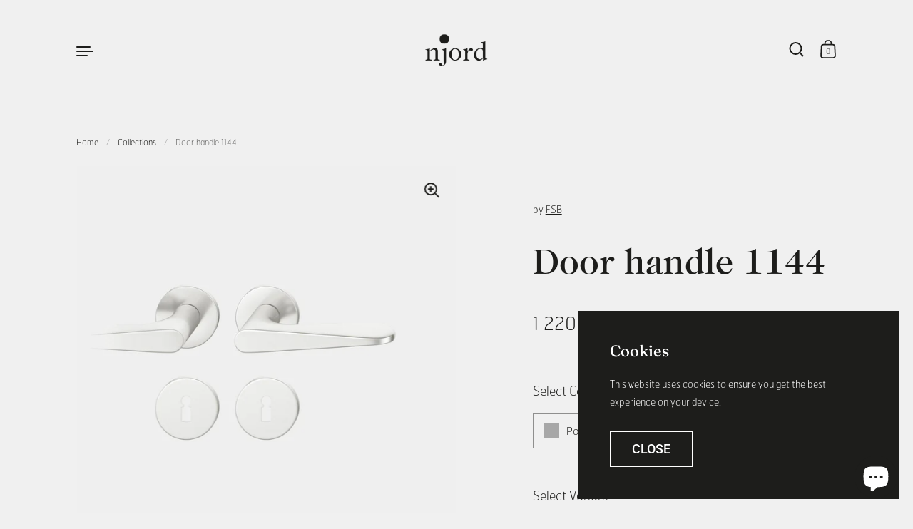

--- FILE ---
content_type: text/css
request_url: https://njorddesign.se/cdn/shop/t/12/assets/theme.css?v=175306672430048527211699607659
body_size: 11849
content:
input,:before,:after,*{box-sizing:border-box}audio,canvas,progress,video{display:inline-block;vertical-align:baseline}input[type=number]::-webkit-inner-spin-button,input[type=number]::-webkit-outer-spin-button{height:auto}input[type=search]::-webkit-search-cancel-button,input[type=search]::-webkit-search-decoration{-webkit-appearance:none}input[type=search]::-ms-clear{display:none}input,textarea{border:none;outline:none;-webkit-appearance:none;border-radius:0;box-shadow:none}button{-webkit-appearance:none}html,body,div,span,applet,object,iframe,h1,h2,h3,h4,h5,h6,p,blockquote,pre,a,abbr,acronym,address,big,cite,code,del,dfn,em,img,ins,kbd,q,s,samp,small,strike,strong,sub,sup,tt,var,b,u,i,center,dl,dt,dd,ol,ul,li,fieldset,form,label,legend,table,caption,tbody,tfoot,thead,tr,th,td,article,aside,canvas,details,embed,figure,figcaption,footer,header,hgroup,menu,nav,output,ruby,section,summary,time,mark,audio,video,button{margin:0;padding:0;border:0;font-size:100%;font:inherit;vertical-align:baseline}article,aside,details,figcaption,figure,footer,header,hgroup,menu,nav,section{display:block}body{line-height:1}ol,ul{list-style:none}li:marker{display:none}blockquote,q{quotes:none}blockquote:before,blockquote:after,q:before,q:after{content:"";content:none}table{border-collapse:collapse;border-spacing:0}a{text-decoration:none}button{background:transparent;border:none;box-shadow:none;cursor:pointer}.hide,.hidden{display:none}.visually-hidden{clip:rect(0 0 0 0);clip-path:inset(50%);height:1px;overflow:hidden;position:absolute;white-space:nowrap;width:1px}summary{list-style:none}summary::-webkit-details-marker{display:none}:root{--grid-perfect-width: 100vw;--grid-width: var(--grid-perfect-width);--body-margin: var(--margin-top-base);--section-margin: var(--margin-sections-base);--button-height: 60px;--button-padding: 30px;--product-item-margin-asymmetrical: 160px;--product-item-margin-regular: 100px;--cart-margin: 50px}@media screen and (min-width: 1023px) and (max-width: 1366px){:root{--section-margin: calc(var(--margin-sections-base) * .85);--body-margin: calc(var(--margin-top-base) * .75)}}@media screen and (max-width: 1023px){:root{--grid-width: calc(var(--grid-perfect-width) - 80px) !important;--grid-padding: 40px;--body-margin: max(calc(var(--margin-top-base) / 1.5), 40px);--button-height: 56px;--section-margin: calc(var(--margin-sections-base) * .585);--product-item-margin-asymmetrical: 100px;--product-item-margin-regular: 80px;--cart-margin: 40px}}@media screen and (max-width: 599px){:root{--grid-width: calc(var(--grid-perfect-width) - 40px) !important;--grid-padding: 20px;--body-margin: max(calc(var(--margin-top-base) / 2), 30px);--section-margin: calc(var(--margin-sections-base) * .55);--button-height: 48px;--button-padding: 20px;--product-item-margin-asymmetrical: 60px;--product-item-margin-regular: 50px;--cart-margin: 30px}}@media screen and (min-width: 1365px){.section-header__subtitle,.text-size--regular,.button,.template- .shopify-challenge__container .shopify-challenge__button{font-size:calc(18px / 18 * var(--base-body-size) + 0px);line-height:1.4}}@media screen and (min-width: 1023px) and (max-width: 1365px){.section-header__subtitle,.text-size--regular,.button,.template- .shopify-challenge__container .shopify-challenge__button{font-size:calc(18px / 18 * var(--base-body-size) + 0px);line-height:1.4}}@media screen and (min-width: 599px) and (max-width: 1023px){.section-header__subtitle,.text-size--regular,.button,.template- .shopify-challenge__container .shopify-challenge__button{font-size:calc(18px / 18 * var(--base-body-size) + 0px);line-height:1.4}}@media screen and (max-width: 599px){.section-header__subtitle,.text-size--regular,.button,.template- .shopify-challenge__container .shopify-challenge__button{font-size:calc(16px / 18 * var(--base-body-size) + 0px);line-height:1.4}}@media screen and (min-width: 1365px){.sidebar__caption,.order-table .note,.text-size--small{font-size:calc(14px / 18 * var(--base-body-size) + 0px);line-height:1.1}}@media screen and (min-width: 1023px) and (max-width: 1365px){.sidebar__caption,.order-table .note,.text-size--small{font-size:calc(14px / 18 * var(--base-body-size) + 0px);line-height:1.1}}@media screen and (min-width: 599px) and (max-width: 1023px){.sidebar__caption,.order-table .note,.text-size--small{font-size:calc(14px / 18 * var(--base-body-size) + 0px);line-height:1.1}}@media screen and (max-width: 599px){.sidebar__caption,.order-table .note,.text-size--small{font-size:calc(12px / 18 * var(--base-body-size) + 0px);line-height:1.1}}.button,.template- .shopify-challenge__container .shopify-challenge__button{font-family:var(--font-stack-body);font-weight:var(--font-weight-body);font-style:var(--font-style-body);font-weight:var(--font-weight-body-bold);color:var(--color-text);text-decoration:none;text-transform:uppercase;display:inline-block;position:relative;transition:all .12s linear;cursor:pointer}.button--solid,.template- .shopify-challenge__container .shopify-challenge__button{background:var(--color-text);color:var(--color-text-foreground);border:none;padding:0 var(--button-padding);height:var(--button-height);line-height:1}.button--solid span path,.template- .shopify-challenge__container .shopify-challenge__button span path,.button--solid span polygon,.template- .shopify-challenge__container .shopify-challenge__button span polygon,.button--solid span rect,.template- .shopify-challenge__container .shopify-challenge__button span rect{fill:var(--color-text-foreground);transition:all .12s linear}.no-touchevents .button--solid:hover,.no-touchevents .template- .shopify-challenge__container .shopify-challenge__button:hover,.template- .shopify-challenge__container .no-touchevents .shopify-challenge__button:hover,.button--solid:focus,.template- .shopify-challenge__container .shopify-challenge__button:focus{background:var(--color-accent);color:var(--color-accent-foreground)!important;outline:none!important}.no-touchevents .button--solid:hover .svg path,.no-touchevents .template- .shopify-challenge__container .shopify-challenge__button:hover .svg path,.template- .shopify-challenge__container .no-touchevents .shopify-challenge__button:hover .svg path,.no-touchevents .button--solid:hover .svg polygon,.no-touchevents .template- .shopify-challenge__container .shopify-challenge__button:hover .svg polygon,.template- .shopify-challenge__container .no-touchevents .shopify-challenge__button:hover .svg polygon,.no-touchevents .button--solid:hover .svg rect,.no-touchevents .template- .shopify-challenge__container .shopify-challenge__button:hover .svg rect,.template- .shopify-challenge__container .no-touchevents .shopify-challenge__button:hover .svg rect,.button--solid:focus .svg path,.template- .shopify-challenge__container .shopify-challenge__button:focus .svg path,.button--solid:focus .svg polygon,.template- .shopify-challenge__container .shopify-challenge__button:focus .svg polygon,.button--solid:focus .svg rect,.template- .shopify-challenge__container .shopify-challenge__button:focus .svg rect{fill:var(--color-accent-foreground);transition:all .12s linear}.button--align,.template- .shopify-challenge__container .shopify-challenge__button{text-align:center;display:flex;align-items:center;justify-content:center}.button--fit,.template- .shopify-challenge__container .shopify-challenge__button{width:fit-content;min-width:240px}.wrapper{width:calc(var(--grid-width) / 12 * 12);padding:0 calc(var(--grid-width) / 12 * 1);position:relative}.grid{display:flex;flex-direction:row;flex-wrap:wrap}.grid-item{position:relative;width:calc(var(--grid-width) / 12 * 10)}.half-tenth{width:calc(var(--grid-width) / 12 * .5)}.one-tenth{width:calc(var(--grid-width) / 12 * 1)}.one-plus-tenth{width:calc(var(--grid-width) / 12 * 1.5)}.two-tenths{width:calc(var(--grid-width) / 12 * 2)}.two-plus-tenths{width:calc(var(--grid-width) / 12 * 2.5)}.three-tenths{width:calc(var(--grid-width) / 12 * 3)}.three-plus-half-tenths{width:calc(var(--grid-width) / 12 * 3.25)}.three-plus-tenths{width:calc(var(--grid-width) / 12 * 3.5)}.four-tenths{width:calc(var(--grid-width) / 12 * 4)}.four-plus-tenths{width:calc(var(--grid-width) / 12 * 4.5)}.five-tenths{width:calc(var(--grid-width) / 12 * 5)}.five-plus-half-tenths{width:calc(var(--grid-width) / 12 * 5.25)}.five-plus-tenths{width:calc(var(--grid-width) / 12 * 5.5)}.six-tenths{width:calc(var(--grid-width) / 12 * 6)}.six-plus-tenths{width:calc(var(--grid-width) / 12 * 6.5)}.seven-tenths{width:calc(var(--grid-width) / 12 * 7)}.eight-tenths{width:calc(var(--grid-width) / 12 * 8)}.nine-tenths{width:calc(var(--grid-width) / 12 * 9)}.ten-tenths{width:calc(var(--grid-width) / 12 * 10)}.ten-plus-tenths{width:calc(var(--grid-width) / 12 * 10.5)}.eleven-tenths{width:calc(var(--grid-width) / 12 * 11)}.eleven-plus-tenths{width:calc(var(--grid-width) / 12 * 11.5)}.twelve-tenths{width:calc(var(--grid-width) / 12 * 12)}.full-width{width:100%}.pull-right-none{margin-inline-end:calc(var(--grid-width) / 12 * 0)}.pull-right-half-tenth{margin-inline-end:calc(var(--grid-width) / 12 * -.5)}.pull-right-one-tenth{margin-inline-end:calc(var(--grid-width) / 12 * -1)}.pull-right-one-plus-tenth{margin-inline-end:calc(var(--grid-width) / 12 * -1.5)}.push-left-padding-none{padding-inline-start:calc(var(--grid-width) / 12 * 0)}.push-left-padding-half-tenth{padding-inline-start:calc(var(--grid-width) / 12 * .5)}.push-left-padding-one-tenth{padding-inline-start:calc(var(--grid-width) / 12 * 1)}.push-left-none{margin-inline-start:calc(var(--grid-width) / 12 * 0)}.push-left-half-tenth{margin-inline-start:calc(var(--grid-width) / 12 * .5)}.push-left-one-tenth{margin-inline-start:calc(var(--grid-width) / 12 * 1)}.push-left-one-plus-tenth{margin-inline-start:calc(var(--grid-width) / 12 * 1.5)}.push-left-two-tenths{margin-inline-start:calc(var(--grid-width) / 12 * 2)}.push-left-two-plus-tenths{margin-inline-start:calc(var(--grid-width) / 12 * 2.5)}.push-left-three-tenths{margin-inline-start:calc(var(--grid-width) / 12 * 3)}.push-left-four-tenths{margin-inline-start:calc(var(--grid-width) / 12 * 4)}.push-left-five-tenths{margin-inline-start:calc(var(--grid-width) / 12 * 5)}.push-left-six-tenths{margin-inline-start:calc(var(--grid-width) / 12 * 6)}.push-right-padding-none{padding-inline-end:calc(var(--grid-width) / 12 * 0)}.push-right-padding-half-tenth{padding-inline-end:calc(var(--grid-width) / 12 * .5)}.push-right-padding-one-tenth{padding-inline-end:calc(var(--grid-width) / 12 * 1)}.push-right-none{margin-inline-end:calc(var(--grid-width) / 12 * 0)}.push-right-half-tenth{margin-inline-end:calc(var(--grid-width) / 12 * .5)}.push-right-one-tenth{margin-inline-end:calc(var(--grid-width) / 12 * 1)}.push-right-one-plus-tenth{margin-inline-end:calc(var(--grid-width) / 12 * 1.5)}.push-right-two-tenths{margin-inline-end:calc(var(--grid-width) / 12 * 2)}.push-right-two-plus-tenths{margin-inline-end:calc(var(--grid-width) / 12 * 2.5)}.push-right-three-tenths{margin-inline-end:calc(var(--grid-width) / 12 * 3)}.push-right-four-tenths{margin-inline-end:calc(var(--grid-width) / 12 * 4)}.push-right-five-tenths{margin-inline-end:calc(var(--grid-width) / 12 * 5)}.push-right-six-tenths{margin-inline-end:calc(var(--grid-width) / 12 * 6)}.push-right-seven-tenths{margin-inline-end:calc(var(--grid-width) / 12 * 7)}.pull-left-none{margin-inline-start:calc(var(--grid-width) / 12 * 0)}.pull-left-half-tenth{margin-inline-start:calc(var(--grid-width) / 12 * -.5)}.pull-left-one-tenth{margin-inline-start:calc(var(--grid-width) / 12 * -1)}.pull-left-one-plus-tenth{margin-inline-start:calc(var(--grid-width) / 12 * -1.5)}.pull-left-two-tenths{margin-inline-start:calc(var(--grid-width) / 12 * -2)}.pull-left-three-tenths{margin-inline-start:calc(var(--grid-width) / 12 * -3)}.pull-left-four-tenths{margin-inline-start:calc(var(--grid-width) / 12 * -4)}.pull-left-five-tenths{margin-inline-start:calc(var(--grid-width) / 12 * -5)}.push-top-none{margin-top:calc(var(--grid-width) / 12 * 0)}.push-top-half-tenth{margin-top:calc(var(--grid-width) / 12 * .5)}.push-top-one-tenth{margin-top:calc(var(--grid-width) / 12 * 1)}.push-top-one-plus-tenth{margin-top:calc(var(--grid-width) / 12 * 1.5)}.push-top-two-tenths{margin-top:calc(var(--grid-width) / 12 * 2)}.pull-top-none{margin-top:calc(var(--grid-width) / 12 * 0)}.pull-top-one-tenth{margin-top:calc(var(--grid-width) / 12 * -1)}.pull-top-two-tenths{margin-top:calc(var(--grid-width) / 12 * -2)}@media screen and (max-width: 1023px){.lap--half-tenth{width:calc(var(--grid-width) / 12 * .5)}.lap--one-tenth{width:calc(var(--grid-width) / 12 * 1)}.lap--one-plus-tenth{width:calc(var(--grid-width) / 12 * 1.5)}.lap--two-tenths{width:calc(var(--grid-width) / 12 * 2)}.lap--two-plus-tenths{width:calc(var(--grid-width) / 12 * 2.5)}.lap--three-tenths{width:calc(var(--grid-width) / 12 * 3)}.lap--three-plus-half-tenths{width:calc(var(--grid-width) / 12 * 3.25)}.lap--three-plus-tenths{width:calc(var(--grid-width) / 12 * 3.5)}.lap--four-tenths{width:calc(var(--grid-width) / 12 * 4)}.lap--four-plus-tenths{width:calc(var(--grid-width) / 12 * 4.5)}.lap--five-tenths{width:calc(var(--grid-width) / 12 * 5)}.lap--five-plus-half-tenths{width:calc(var(--grid-width) / 12 * 5.25)}.lap--five-plus-tenths{width:calc(var(--grid-width) / 12 * 5.5)}.lap--six-tenths{width:calc(var(--grid-width) / 12 * 6)}.lap--six-plus-tenths{width:calc(var(--grid-width) / 12 * 6.5)}.lap--seven-tenths{width:calc(var(--grid-width) / 12 * 7)}.lap--eight-tenths{width:calc(var(--grid-width) / 12 * 8)}.lap--nine-tenths{width:calc(var(--grid-width) / 12 * 9)}.lap--ten-tenths{width:calc(var(--grid-width) / 12 * 10)}.lap--ten-plus-tenths{width:calc(var(--grid-width) / 12 * 10.5)}.lap--eleven-tenths{width:calc(var(--grid-width) / 12 * 11)}.lap--eleven-plus-tenths{width:calc(var(--grid-width) / 12 * 11.5)}.lap--twelve-tenths{width:calc(var(--grid-width) / 12 * 12)}.lap--full-width{width:100%}.lap--pull-right-none{margin-inline-end:calc(var(--grid-width) / 12 * 0)}.lap--pull-right-half-tenth{margin-inline-end:calc(var(--grid-width) / 12 * -.5)}.lap--pull-right-one-tenth{margin-inline-end:calc(var(--grid-width) / 12 * -1)}.lap--pull-right-one-plus-tenth{margin-inline-end:calc(var(--grid-width) / 12 * -1.5)}.lap--push-left-padding-none{padding-inline-start:calc(var(--grid-width) / 12 * 0)}.lap--push-left-padding-half-tenth{padding-inline-start:calc(var(--grid-width) / 12 * .5)}.lap--push-left-padding-one-tenth{padding-inline-start:calc(var(--grid-width) / 12 * 1)}.lap--push-left-none{margin-inline-start:calc(var(--grid-width) / 12 * 0)}.lap--push-left-half-tenth{margin-inline-start:calc(var(--grid-width) / 12 * .5)}.lap--push-left-one-tenth{margin-inline-start:calc(var(--grid-width) / 12 * 1)}.lap--push-left-one-plus-tenth{margin-inline-start:calc(var(--grid-width) / 12 * 1.5)}.lap--push-left-two-tenths{margin-inline-start:calc(var(--grid-width) / 12 * 2)}.lap--push-left-two-plus-tenths{margin-inline-start:calc(var(--grid-width) / 12 * 2.5)}.lap--push-left-three-tenths{margin-inline-start:calc(var(--grid-width) / 12 * 3)}.lap--push-left-four-tenths{margin-inline-start:calc(var(--grid-width) / 12 * 4)}.lap--push-left-five-tenths{margin-inline-start:calc(var(--grid-width) / 12 * 5)}.lap--push-left-six-tenths{margin-inline-start:calc(var(--grid-width) / 12 * 6)}.lap--push-right-padding-none{padding-inline-end:calc(var(--grid-width) / 12 * 0)}.lap--push-right-padding-half-tenth{padding-inline-end:calc(var(--grid-width) / 12 * .5)}.lap--push-right-padding-one-tenth{padding-inline-end:calc(var(--grid-width) / 12 * 1)}.lap--push-right-none{margin-inline-end:calc(var(--grid-width) / 12 * 0)}.lap--push-right-half-tenth{margin-inline-end:calc(var(--grid-width) / 12 * .5)}.lap--push-right-one-tenth{margin-inline-end:calc(var(--grid-width) / 12 * 1)}.lap--push-right-one-plus-tenth{margin-inline-end:calc(var(--grid-width) / 12 * 1.5)}.lap--push-right-two-tenths{margin-inline-end:calc(var(--grid-width) / 12 * 2)}.lap--push-right-two-plus-tenths{margin-inline-end:calc(var(--grid-width) / 12 * 2.5)}.lap--push-right-three-tenths{margin-inline-end:calc(var(--grid-width) / 12 * 3)}.lap--push-right-four-tenths{margin-inline-end:calc(var(--grid-width) / 12 * 4)}.lap--push-right-five-tenths{margin-inline-end:calc(var(--grid-width) / 12 * 5)}.lap--push-right-six-tenths{margin-inline-end:calc(var(--grid-width) / 12 * 6)}.lap--push-right-seven-tenths{margin-inline-end:calc(var(--grid-width) / 12 * 7)}.lap--pull-left-none{margin-inline-start:calc(var(--grid-width) / 12 * 0)}.lap--pull-left-half-tenth{margin-inline-start:calc(var(--grid-width) / 12 * -.5)}.lap--pull-left-one-tenth{margin-inline-start:calc(var(--grid-width) / 12 * -1)}.lap--pull-left-one-plus-tenth{margin-inline-start:calc(var(--grid-width) / 12 * -1.5)}.lap--pull-left-two-tenths{margin-inline-start:calc(var(--grid-width) / 12 * -2)}.lap--pull-left-three-tenths{margin-inline-start:calc(var(--grid-width) / 12 * -3)}.lap--pull-left-four-tenths{margin-inline-start:calc(var(--grid-width) / 12 * -4)}.lap--pull-left-five-tenths{margin-inline-start:calc(var(--grid-width) / 12 * -5)}.lap--push-top-none{margin-top:calc(var(--grid-width) / 12 * 0)}.lap--push-top-half-tenth{margin-top:calc(var(--grid-width) / 12 * .5)}.lap--push-top-one-tenth{margin-top:calc(var(--grid-width) / 12 * 1)}.lap--push-top-one-plus-tenth{margin-top:calc(var(--grid-width) / 12 * 1.5)}.lap--push-top-two-tenths{margin-top:calc(var(--grid-width) / 12 * 2)}.lap--pull-top-none{margin-top:calc(var(--grid-width) / 12 * 0)}.lap--pull-top-one-tenth{margin-top:calc(var(--grid-width) / 12 * -1)}.lap--pull-top-two-tenths{margin-top:calc(var(--grid-width) / 12 * -2)}.wrapper,.section-w-mobile-padding{width:100%;padding-inline-start:var(--grid-padding);padding-inline-end:var(--grid-padding)}.lap--push-left-padding{margin-inline-start:var(--grid-padding)}.lap--push-right-padding{margin-inline-end:var(--grid-padding)}.lap--push-left-padding-padding{padding-inline-start:var(--grid-padding)}.lap--push-right-padding-padding{padding-inline-end:var(--grid-padding)}.lap--smart-width{width:calc(50vw - var(--grid-padding) * 2)}}@media screen and (max-width: 835px){.smaller-lap--half-tenth{width:calc(var(--grid-width) / 12 * .5)}.smaller-lap--one-tenth{width:calc(var(--grid-width) / 12 * 1)}.smaller-lap--one-plus-tenth{width:calc(var(--grid-width) / 12 * 1.5)}.smaller-lap--two-tenths{width:calc(var(--grid-width) / 12 * 2)}.smaller-lap--two-plus-tenths{width:calc(var(--grid-width) / 12 * 2.5)}.smaller-lap--three-tenths{width:calc(var(--grid-width) / 12 * 3)}.smaller-lap--three-plus-half-tenths{width:calc(var(--grid-width) / 12 * 3.25)}.smaller-lap--three-plus-tenths{width:calc(var(--grid-width) / 12 * 3.5)}.smaller-lap--four-tenths{width:calc(var(--grid-width) / 12 * 4)}.smaller-lap--four-plus-tenths{width:calc(var(--grid-width) / 12 * 4.5)}.smaller-lap--five-tenths{width:calc(var(--grid-width) / 12 * 5)}.smaller-lap--five-plus-half-tenths{width:calc(var(--grid-width) / 12 * 5.25)}.smaller-lap--five-plus-tenths{width:calc(var(--grid-width) / 12 * 5.5)}.smaller-lap--six-tenths{width:calc(var(--grid-width) / 12 * 6)}.smaller-lap--six-plus-tenths{width:calc(var(--grid-width) / 12 * 6.5)}.smaller-lap--seven-tenths{width:calc(var(--grid-width) / 12 * 7)}.smaller-lap--eight-tenths{width:calc(var(--grid-width) / 12 * 8)}.smaller-lap--nine-tenths{width:calc(var(--grid-width) / 12 * 9)}.smaller-lap--ten-tenths{width:calc(var(--grid-width) / 12 * 10)}.smaller-lap--ten-plus-tenths{width:calc(var(--grid-width) / 12 * 10.5)}.smaller-lap--eleven-tenths{width:calc(var(--grid-width) / 12 * 11)}.smaller-lap--eleven-plus-tenths{width:calc(var(--grid-width) / 12 * 11.5)}.smaller-lap--twelve-tenths{width:calc(var(--grid-width) / 12 * 12)}.smaller-lap--full-width{width:100%}.smaller-lap--pull-right-none{margin-inline-end:calc(var(--grid-width) / 12 * 0)}.smaller-lap--pull-right-half-tenth{margin-inline-end:calc(var(--grid-width) / 12 * -.5)}.smaller-lap--pull-right-one-tenth{margin-inline-end:calc(var(--grid-width) / 12 * -1)}.smaller-lap--pull-right-one-plus-tenth{margin-inline-end:calc(var(--grid-width) / 12 * -1.5)}.smaller-lap--push-left-padding-none{padding-inline-start:calc(var(--grid-width) / 12 * 0)}.smaller-lap--push-left-padding-half-tenth{padding-inline-start:calc(var(--grid-width) / 12 * .5)}.smaller-lap--push-left-padding-one-tenth{padding-inline-start:calc(var(--grid-width) / 12 * 1)}.smaller-lap--push-left-none{margin-inline-start:calc(var(--grid-width) / 12 * 0)}.smaller-lap--push-left-half-tenth{margin-inline-start:calc(var(--grid-width) / 12 * .5)}.smaller-lap--push-left-one-tenth{margin-inline-start:calc(var(--grid-width) / 12 * 1)}.smaller-lap--push-left-one-plus-tenth{margin-inline-start:calc(var(--grid-width) / 12 * 1.5)}.smaller-lap--push-left-two-tenths{margin-inline-start:calc(var(--grid-width) / 12 * 2)}.smaller-lap--push-left-two-plus-tenths{margin-inline-start:calc(var(--grid-width) / 12 * 2.5)}.smaller-lap--push-left-three-tenths{margin-inline-start:calc(var(--grid-width) / 12 * 3)}.smaller-lap--push-left-four-tenths{margin-inline-start:calc(var(--grid-width) / 12 * 4)}.smaller-lap--push-left-five-tenths{margin-inline-start:calc(var(--grid-width) / 12 * 5)}.smaller-lap--push-left-six-tenths{margin-inline-start:calc(var(--grid-width) / 12 * 6)}.smaller-lap--push-right-padding-none{padding-inline-end:calc(var(--grid-width) / 12 * 0)}.smaller-lap--push-right-padding-half-tenth{padding-inline-end:calc(var(--grid-width) / 12 * .5)}.smaller-lap--push-right-padding-one-tenth{padding-inline-end:calc(var(--grid-width) / 12 * 1)}.smaller-lap--push-right-none{margin-inline-end:calc(var(--grid-width) / 12 * 0)}.smaller-lap--push-right-half-tenth{margin-inline-end:calc(var(--grid-width) / 12 * .5)}.smaller-lap--push-right-one-tenth{margin-inline-end:calc(var(--grid-width) / 12 * 1)}.smaller-lap--push-right-one-plus-tenth{margin-inline-end:calc(var(--grid-width) / 12 * 1.5)}.smaller-lap--push-right-two-tenths{margin-inline-end:calc(var(--grid-width) / 12 * 2)}.smaller-lap--push-right-two-plus-tenths{margin-inline-end:calc(var(--grid-width) / 12 * 2.5)}.smaller-lap--push-right-three-tenths{margin-inline-end:calc(var(--grid-width) / 12 * 3)}.smaller-lap--push-right-four-tenths{margin-inline-end:calc(var(--grid-width) / 12 * 4)}.smaller-lap--push-right-five-tenths{margin-inline-end:calc(var(--grid-width) / 12 * 5)}.smaller-lap--push-right-six-tenths{margin-inline-end:calc(var(--grid-width) / 12 * 6)}.smaller-lap--push-right-seven-tenths{margin-inline-end:calc(var(--grid-width) / 12 * 7)}.smaller-lap--pull-left-none{margin-inline-start:calc(var(--grid-width) / 12 * 0)}.smaller-lap--pull-left-half-tenth{margin-inline-start:calc(var(--grid-width) / 12 * -.5)}.smaller-lap--pull-left-one-tenth{margin-inline-start:calc(var(--grid-width) / 12 * -1)}.smaller-lap--pull-left-one-plus-tenth{margin-inline-start:calc(var(--grid-width) / 12 * -1.5)}.smaller-lap--pull-left-two-tenths{margin-inline-start:calc(var(--grid-width) / 12 * -2)}.smaller-lap--pull-left-three-tenths{margin-inline-start:calc(var(--grid-width) / 12 * -3)}.smaller-lap--pull-left-four-tenths{margin-inline-start:calc(var(--grid-width) / 12 * -4)}.smaller-lap--pull-left-five-tenths{margin-inline-start:calc(var(--grid-width) / 12 * -5)}.smaller-lap--push-top-none{margin-top:calc(var(--grid-width) / 12 * 0)}.smaller-lap--push-top-half-tenth{margin-top:calc(var(--grid-width) / 12 * .5)}.smaller-lap--push-top-one-tenth{margin-top:calc(var(--grid-width) / 12 * 1)}.smaller-lap--push-top-one-plus-tenth{margin-top:calc(var(--grid-width) / 12 * 1.5)}.smaller-lap--push-top-two-tenths{margin-top:calc(var(--grid-width) / 12 * 2)}.smaller-lap--pull-top-none{margin-top:calc(var(--grid-width) / 12 * 0)}.smaller-lap--pull-top-one-tenth{margin-top:calc(var(--grid-width) / 12 * -1)}.smaller-lap--pull-top-two-tenths{margin-top:calc(var(--grid-width) / 12 * -2)}.smaller-lap--push-left-padding{margin-inline-start:var(--grid-padding)}.smaller-lap--push-right-padding{margin-inline-end:var(--grid-padding)}.smaller-lap--push-left-none{margin-inline-start:0}.smaller-lap--smart-width{width:calc(100vw - var(--grid-padding) * 3)}}@media screen and (max-width: 599px){.palm--half-tenth{width:calc(var(--grid-width) / 12 * .5)}.palm--one-tenth{width:calc(var(--grid-width) / 12 * 1)}.palm--one-plus-tenth{width:calc(var(--grid-width) / 12 * 1.5)}.palm--two-tenths{width:calc(var(--grid-width) / 12 * 2)}.palm--two-plus-tenths{width:calc(var(--grid-width) / 12 * 2.5)}.palm--three-tenths{width:calc(var(--grid-width) / 12 * 3)}.palm--three-plus-half-tenths{width:calc(var(--grid-width) / 12 * 3.25)}.palm--three-plus-tenths{width:calc(var(--grid-width) / 12 * 3.5)}.palm--four-tenths{width:calc(var(--grid-width) / 12 * 4)}.palm--four-plus-tenths{width:calc(var(--grid-width) / 12 * 4.5)}.palm--five-tenths{width:calc(var(--grid-width) / 12 * 5)}.palm--five-plus-half-tenths{width:calc(var(--grid-width) / 12 * 5.25)}.palm--five-plus-tenths{width:calc(var(--grid-width) / 12 * 5.5)}.palm--six-tenths{width:calc(var(--grid-width) / 12 * 6)}.palm--six-plus-tenths{width:calc(var(--grid-width) / 12 * 6.5)}.palm--seven-tenths{width:calc(var(--grid-width) / 12 * 7)}.palm--eight-tenths{width:calc(var(--grid-width) / 12 * 8)}.palm--nine-tenths{width:calc(var(--grid-width) / 12 * 9)}.palm--ten-tenths{width:calc(var(--grid-width) / 12 * 10)}.palm--ten-plus-tenths{width:calc(var(--grid-width) / 12 * 10.5)}.palm--eleven-tenths{width:calc(var(--grid-width) / 12 * 11)}.palm--eleven-plus-tenths{width:calc(var(--grid-width) / 12 * 11.5)}.palm--twelve-tenths{width:calc(var(--grid-width) / 12 * 12)}.palm--full-width{width:100%}.palm--pull-right-none{margin-inline-end:calc(var(--grid-width) / 12 * 0)}.palm--pull-right-half-tenth{margin-inline-end:calc(var(--grid-width) / 12 * -.5)}.palm--pull-right-one-tenth{margin-inline-end:calc(var(--grid-width) / 12 * -1)}.palm--pull-right-one-plus-tenth{margin-inline-end:calc(var(--grid-width) / 12 * -1.5)}.palm--push-left-padding-none{padding-inline-start:calc(var(--grid-width) / 12 * 0)}.palm--push-left-padding-half-tenth{padding-inline-start:calc(var(--grid-width) / 12 * .5)}.palm--push-left-padding-one-tenth{padding-inline-start:calc(var(--grid-width) / 12 * 1)}.palm--push-left-none{margin-inline-start:calc(var(--grid-width) / 12 * 0)}.palm--push-left-half-tenth{margin-inline-start:calc(var(--grid-width) / 12 * .5)}.palm--push-left-one-tenth{margin-inline-start:calc(var(--grid-width) / 12 * 1)}.palm--push-left-one-plus-tenth{margin-inline-start:calc(var(--grid-width) / 12 * 1.5)}.palm--push-left-two-tenths{margin-inline-start:calc(var(--grid-width) / 12 * 2)}.palm--push-left-two-plus-tenths{margin-inline-start:calc(var(--grid-width) / 12 * 2.5)}.palm--push-left-three-tenths{margin-inline-start:calc(var(--grid-width) / 12 * 3)}.palm--push-left-four-tenths{margin-inline-start:calc(var(--grid-width) / 12 * 4)}.palm--push-left-five-tenths{margin-inline-start:calc(var(--grid-width) / 12 * 5)}.palm--push-left-six-tenths{margin-inline-start:calc(var(--grid-width) / 12 * 6)}.palm--push-right-padding-none{padding-inline-end:calc(var(--grid-width) / 12 * 0)}.palm--push-right-padding-half-tenth{padding-inline-end:calc(var(--grid-width) / 12 * .5)}.palm--push-right-padding-one-tenth{padding-inline-end:calc(var(--grid-width) / 12 * 1)}.palm--push-right-none{margin-inline-end:calc(var(--grid-width) / 12 * 0)}.palm--push-right-half-tenth{margin-inline-end:calc(var(--grid-width) / 12 * .5)}.palm--push-right-one-tenth{margin-inline-end:calc(var(--grid-width) / 12 * 1)}.palm--push-right-one-plus-tenth{margin-inline-end:calc(var(--grid-width) / 12 * 1.5)}.palm--push-right-two-tenths{margin-inline-end:calc(var(--grid-width) / 12 * 2)}.palm--push-right-two-plus-tenths{margin-inline-end:calc(var(--grid-width) / 12 * 2.5)}.palm--push-right-three-tenths{margin-inline-end:calc(var(--grid-width) / 12 * 3)}.palm--push-right-four-tenths{margin-inline-end:calc(var(--grid-width) / 12 * 4)}.palm--push-right-five-tenths{margin-inline-end:calc(var(--grid-width) / 12 * 5)}.palm--push-right-six-tenths{margin-inline-end:calc(var(--grid-width) / 12 * 6)}.palm--push-right-seven-tenths{margin-inline-end:calc(var(--grid-width) / 12 * 7)}.palm--pull-left-none{margin-inline-start:calc(var(--grid-width) / 12 * 0)}.palm--pull-left-half-tenth{margin-inline-start:calc(var(--grid-width) / 12 * -.5)}.palm--pull-left-one-tenth{margin-inline-start:calc(var(--grid-width) / 12 * -1)}.palm--pull-left-one-plus-tenth{margin-inline-start:calc(var(--grid-width) / 12 * -1.5)}.palm--pull-left-two-tenths{margin-inline-start:calc(var(--grid-width) / 12 * -2)}.palm--pull-left-three-tenths{margin-inline-start:calc(var(--grid-width) / 12 * -3)}.palm--pull-left-four-tenths{margin-inline-start:calc(var(--grid-width) / 12 * -4)}.palm--pull-left-five-tenths{margin-inline-start:calc(var(--grid-width) / 12 * -5)}.palm--push-top-none{margin-top:calc(var(--grid-width) / 12 * 0)}.palm--push-top-half-tenth{margin-top:calc(var(--grid-width) / 12 * .5)}.palm--push-top-one-tenth{margin-top:calc(var(--grid-width) / 12 * 1)}.palm--push-top-one-plus-tenth{margin-top:calc(var(--grid-width) / 12 * 1.5)}.palm--push-top-two-tenths{margin-top:calc(var(--grid-width) / 12 * 2)}.palm--pull-top-none{margin-top:calc(var(--grid-width) / 12 * 0)}.palm--pull-top-one-tenth{margin-top:calc(var(--grid-width) / 12 * -1)}.palm--pull-top-two-tenths{margin-top:calc(var(--grid-width) / 12 * -2)}.palm--push-left-padding{margin-inline-start:var(--grid-padding)}.palm--push-right-padding{margin-inline-end:var(--grid-padding)}.palm--smart-width{width:calc(100vw - var(--grid-padding) * 3)}}body{font-family:var(--font-stack-body);font-weight:var(--font-weight-body);font-style:var(--font-style-body);color:var(--color-text);background:var(--color-background);-webkit-font-smoothing:antialiased}@media screen and (min-width: 1365px){body{font-size:calc(18px / 18 * var(--base-body-size) + 0px);line-height:1.4}}@media screen and (min-width: 1023px) and (max-width: 1365px){body{font-size:calc(18px / 18 * var(--base-body-size) + 0px);line-height:1.4}}@media screen and (min-width: 599px) and (max-width: 1023px){body{font-size:calc(18px / 18 * var(--base-body-size) + 0px);line-height:1.4}}@media screen and (max-width: 599px){body{font-size:calc(16px / 18 * var(--base-body-size) + 0px);line-height:1.4}}h1,h2,h3,h4,h5,h6,.h1,.h2,.h3,.h4,.h5,.h6{font-family:var(--font-stack-headings);font-weight:var(--font-weight-headings);font-style:var(--font-style-headings);margin-bottom:1em;display:block}@media screen and (min-width: 1365px){.rte h1,.h1{font-size:calc(80px / 36 * var(--base-headings-size) + 0px);line-height:1.05}}@media screen and (min-width: 1023px) and (max-width: 1365px){.rte h1,.h1{font-size:calc(60px / 36 * var(--base-headings-size) + 0px);line-height:1.05}}@media screen and (min-width: 599px) and (max-width: 1023px){.rte h1,.h1{font-size:calc(40px / 36 * var(--base-headings-size) + 0px);line-height:1.05}}@media screen and (max-width: 599px){.rte h1,.h1{font-size:calc(30px / 36 * var(--base-headings-size) + 0px);line-height:1.05}}@media screen and (min-width: 1365px){.rte h2,.h2{font-size:calc(50px / 36 * var(--base-headings-size) + 0px);line-height:1.2}}@media screen and (min-width: 1023px) and (max-width: 1365px){.rte h2,.h2{font-size:calc(50px / 36 * var(--base-headings-size) + 0px);line-height:1.2}}@media screen and (min-width: 599px) and (max-width: 1023px){.rte h2,.h2{font-size:calc(38px / 36 * var(--base-headings-size) + 0px);line-height:1.2}}@media screen and (max-width: 599px){.rte h2,.h2{font-size:calc(30px / 36 * var(--base-headings-size) + 0px);line-height:1.2}}@media screen and (min-width: 1365px){.rte h3,.h3{font-size:calc(36px / 36 * var(--base-headings-size) + 0px);line-height:1.28}}@media screen and (min-width: 1023px) and (max-width: 1365px){.rte h3,.h3{font-size:calc(36px / 36 * var(--base-headings-size) + 0px);line-height:1.28}}@media screen and (min-width: 599px) and (max-width: 1023px){.rte h3,.h3{font-size:calc(28px / 36 * var(--base-headings-size) + 0px);line-height:1.28}}@media screen and (max-width: 599px){.rte h3,.h3{font-size:calc(28px / 36 * var(--base-headings-size) + 0px);line-height:1.28}}@media screen and (min-width: 1365px){.rte h4,.h4{font-size:calc(24px / 36 * var(--base-headings-size) + 0px);line-height:1.28}}@media screen and (min-width: 1023px) and (max-width: 1365px){.rte h4,.h4{font-size:calc(22px / 36 * var(--base-headings-size) + 0px);line-height:1.28}}@media screen and (min-width: 599px) and (max-width: 1023px){.rte h4,.h4{font-size:calc(20px / 36 * var(--base-headings-size) + 0px);line-height:1.28}}@media screen and (max-width: 599px){.rte h4,.h4{font-size:calc(18px / 36 * var(--base-headings-size) + 0px);line-height:1.28}}@media screen and (min-width: 1365px){.rte h5,.h5{font-size:calc(20px / 36 * var(--base-headings-size) + 0px);line-height:1.16}}@media screen and (min-width: 1023px) and (max-width: 1365px){.rte h5,.h5{font-size:calc(20px / 36 * var(--base-headings-size) + 0px);line-height:1.16}}@media screen and (min-width: 599px) and (max-width: 1023px){.rte h5,.h5{font-size:calc(20px / 36 * var(--base-headings-size) + 0px);line-height:1.16}}@media screen and (max-width: 599px){.rte h5,.h5{font-size:calc(16px / 36 * var(--base-headings-size) + 0px);line-height:1.16}}@media screen and (min-width: 1365px){.rte h6,.h6{font-size:calc(16px / 36 * var(--base-headings-size) + 0px);line-height:1.28}}@media screen and (min-width: 1023px) and (max-width: 1365px){.rte h6,.h6{font-size:calc(16px / 36 * var(--base-headings-size) + 0px);line-height:1.28}}@media screen and (min-width: 599px) and (max-width: 1023px){.rte h6,.h6{font-size:calc(16px / 36 * var(--base-headings-size) + 0px);line-height:1.28}}@media screen and (max-width: 599px){.rte h6,.h6{font-size:calc(14px / 36 * var(--base-headings-size) + 0px);line-height:1.28}}.rte h4,.rte h5,.rte h6{font-weight:var(--font-weight-headings-bold);margin-bottom:1.4em}strong{font-weight:var(--font-weight-body-bold)}em{font-style:italic}p,ul,ol{margin-bottom:1.5em}.remove-end-margin>*:last-child,.rte>*:last-child{margin-bottom:0}ul{list-style:inside disc}ol{list-style:inside decimal}ul ul,ul ol,ol ol,ol ul{margin-inline-start:1em}.text-color--lighter{color:rgba(var(--color-text-rgb),.66)}table{width:100%;border:1px solid rgba(var(--color-text-rgb),.12)}table:not(:last-child){margin-bottom:2em}html[dir=rtl] table{text-align:right}html[dir=ltr] table{text-align:left}table thead h4{font-size:10px;line-height:18px;text-transform:uppercase;margin-bottom:0}table tr{border-top:1px solid rgba(var(--color-text-rgb),.12)}table thead tr{border-top:none}table th,table td{min-height:41px;padding:10px 14px 8px}html[dir=rtl] table th,html[dir=rtl] table td{border-left:1px solid rgba(var(--color-text-rgb),.12)}html[dir=ltr] table th,html[dir=ltr] table td{border-right:1px solid rgba(var(--color-text-rgb),.12)}sub,sup{font-size:.7em;line-height:.7em}sub{vertical-align:bottom}sup{vertical-align:top}del{text-decoration:line-through}small{font-size:.85em}blockquote{line-height:1.4}blockquote:not(:first-child){margin-top:2em}blockquote:not(:last-child){margin-bottom:2em}a{color:var(--color-text);text-decoration:none}.rte a:not(.button),a.text-link{border-bottom:1px solid;transition:all .12s linear}.no-touchevents .rte a:not(.button):hover,.rte a:not(.button):focus,.no-touchevents a.text-link:hover,a.text-link:focus{color:var(--color-accent)}.underline-animation{background-image:linear-gradient(to right,var(--color-accent),var(--color-accent));background-size:0% 1px;background-repeat:no-repeat;display:inline;padding-bottom:3px;transition:all .15s linear}html[dir=rtl] .underline-animation{background-position:right calc(1em + 4px)}html[dir=ltr] .underline-animation{background-position:left calc(1em + 4px)}@media screen and (min-width: 1024px){.no-touchevents a:hover .underline-animation,a:focus .underline-animation{background-size:100% 1px;color:var(--color-accent)}}a.selected .underline-animation{background-size:100% 1px;color:var(--color-accent)}.rte a img{vertical-align:middle}.rte img{max-width:100%;height:auto;vertical-align:bottom}.rte video{max-width:100%;height:auto}input,textarea{background:var(--color-background);color:var(--color-text);border:1px solid rgba(var(--color-text-rgb),var(--color-borders-opacity));width:100%;margin-bottom:calc(var(--button-height) / 1.2);letter-spacing:-.01em;display:flex;align-items:center;padding:0 calc(var(--button-height) / 3);height:var(--button-height);transition:all .15s linear;font-family:var(--font-stack-body);font-weight:var(--font-weight-body);font-style:var(--font-style-body)}@media screen and (min-width: 1365px){input,textarea{font-size:calc(20px / 18 * var(--base-body-size) + 0px);line-height:1.16}}@media screen and (min-width: 1023px) and (max-width: 1365px){input,textarea{font-size:calc(20px / 18 * var(--base-body-size) + 0px);line-height:1.16}}@media screen and (min-width: 599px) and (max-width: 1023px){input,textarea{font-size:calc(18px / 18 * var(--base-body-size) + 0px);line-height:1.16}}@media screen and (max-width: 599px){input,textarea{font-size:calc(16px / 18 * var(--base-body-size) + 0px);line-height:1.16}}input::placeholder,textarea::placeholder{color:var(--color-text);opacity:1}input:-webkit-autofill,textarea:-webkit-autofill{box-shadow:0 0 0 40px var(--color-background) inset!important;-webkit-text-fill-color:var(--color-text)!important}input:hover,textarea:hover{border-color:rgba(var(--color-text-rgb),.68)}input:focus,textarea:focus{border-color:rgba(var(--color-text-rgb),1)}textarea{height:150px;resize:none;align-items:flex-start;padding-top:calc(var(--button-height) / 3)}select{font-family:var(--font-stack-body);font-weight:var(--font-weight-body);font-style:var(--font-style-body);color:var(--color-text);border:1px solid rgba(var(--color-text-rgb),var(--color-borders-opacity));background-color:var(--color-background);background-repeat:no-repeat;background-position:calc(100% - 17px) calc(50% - 2px);background-size:13px 12px;height:var(--button-height);padding:0;padding-inline-end:24px;padding-inline-start:calc(var(--button-height) / 3);-moz-appearance:none;-webkit-appearance:none;appearance:none;border-radius:0}@media screen and (min-width: 1365px){select{font-size:calc(20px / 18 * var(--base-body-size) + 0px);line-height:1.16}}@media screen and (min-width: 1023px) and (max-width: 1365px){select{font-size:calc(20px / 18 * var(--base-body-size) + 0px);line-height:1.16}}@media screen and (min-width: 599px) and (max-width: 1023px){select{font-size:calc(18px / 18 * var(--base-body-size) + 0px);line-height:1.16}}@media screen and (max-width: 599px){select{font-size:calc(16px / 18 * var(--base-body-size) + 0px);line-height:1.16}}html[dir=rtl] select{background-position:17px calc(50% - 2px)}.simple-grid select{margin-bottom:calc(var(--button-height) / 1.2);width:100%}input[type=number]::-webkit-inner-spin-button,input[type=number]::-webkit-outer-spin-button{-webkit-appearance:none;appearance:none}input[type=number]{-moz-appearance:textfield}input[type=checkbox]:not(.product-variant__input),input[type=radio]:not(.product-variant__input){width:20px!important;height:20px!important;padding:0!important;margin-inline-end:9px!important;margin-bottom:0!important;margin-inline-start:0!important;border:1px solid rgba(var(--color-text-rgb),var(--color-borders-opacity));border-radius:0;-webkit-appearance:none;appearance:none;display:inline-block}input[type=checkbox]:not(.product-variant__input):checked,input[type=radio]:not(.product-variant__input):checked{background:var(--color-text)}input[type=checkbox]:not(.product-variant__input)+label,input[type=radio]:not(.product-variant__input)+label{display:inline-block;position:relative;top:-5px}.section-header__caption,.section-header__button{margin-bottom:0}.section-header__title.h4{margin-bottom:2em}.section-header__subtitle{font-family:var(--font-stack-body);font-weight:var(--font-weight-body);font-style:var(--font-style-body);color:rgba(var(--color-text-rgb),.66);display:block;margin-top:1em}body:not(.sidebar-opened){overflow-x:hidden}.page-content{margin-bottom:0;margin-top:var(--body-margin)}html[dir=rtl] .page-content{transition:right .5s ease-in-out,transform .1s linear!important}html[dir=ltr] .page-content{transition:left .5s ease-in-out,transform .1s linear!important}@media screen and (max-width: 599px){html[dir=rtl] .page-content{transition:right .3s ease-in-out,transform .1s linear!important}html[dir=ltr] .page-content{transition:left .3s ease-in-out,transform .1s linear!important}}.section-w-margin{margin-bottom:var(--section-margin)}.section-w-reduced-margin+.section-w-reduced-margin{margin-top:calc(var(--section-margin) / -2)}.horizontal-left{justify-content:flex-start}html[dir=rtl] .horizontal-left{text-align:right}html[dir=ltr] .horizontal-left{text-align:left}.horizontal-center{justify-content:center;text-align:center}.horizontal-right{justify-content:flex-end}html[dir=rtl] .horizontal-right{text-align:left}html[dir=ltr] .horizontal-right{text-align:right}.vertical-top{align-items:flex-start}.vertical-middle{align-items:center}.vertical-bottom{align-items:flex-end}.page-overlay{position:fixed;top:0;left:0;width:100vw;height:100vh;background:#0000004d;z-index:999;visibility:hidden;opacity:0;pointer-events:none;transition:all .3s linear}.header-holder,.page-content,.shopify-section-group-header-group:not(.mount-header){position:relative}html[dir=rtl] .header-holder,html[dir=rtl] .page-content,html[dir=rtl] .shopify-section-group-header-group:not(.mount-header){right:0}html[dir=ltr] .header-holder,html[dir=ltr] .page-content,html[dir=ltr] .shopify-section-group-header-group:not(.mount-header){left:0}html[dir=rtl] .vertical-slider-headings .slide-heading,html[dir=rtl] .header-holder,html[dir=rtl] .shopify-section-group-header-group:not(.mount-header){transition:right .5s ease-in-out}html[dir=ltr] .vertical-slider-headings .slide-heading,html[dir=ltr] .header-holder,html[dir=ltr] .shopify-section-group-header-group:not(.mount-header){transition:left .5s ease-in-out}@media screen and (max-width: 599px){html[dir=rtl] .vertical-slider-headings .slide-heading,html[dir=rtl] .header-holder,html[dir=rtl] .shopify-section-group-header-group:not(.mount-header){transition:right .3s ease-in-out}html[dir=ltr] .vertical-slider-headings .slide-heading,html[dir=ltr] .header-holder,html[dir=ltr] .shopify-section-group-header-group:not(.mount-header){transition:left .3s ease-in-out}}body.sidebar-opened{overflow:hidden}html[dir=rtl] body.sidebar-opened.sidebar-opened--right .vertical-slider-headings .slide-heading,html[dir=rtl] body.sidebar-opened.sidebar-opened--right .header-holder,html[dir=rtl] body.sidebar-opened.sidebar-opened--right .page-content,html[dir=rtl] body.sidebar-opened.sidebar-opened--right .shopify-section-group-header-group:not(.mount-header){right:-20vw}html[dir=ltr] body.sidebar-opened.sidebar-opened--right .vertical-slider-headings .slide-heading,html[dir=ltr] body.sidebar-opened.sidebar-opened--right .header-holder,html[dir=ltr] body.sidebar-opened.sidebar-opened--right .page-content,html[dir=ltr] body.sidebar-opened.sidebar-opened--right .shopify-section-group-header-group:not(.mount-header){left:-20vw}html[dir=rtl] body.sidebar-opened.sidebar-opened--left .vertical-slider-headings .slide-heading,html[dir=rtl] body.sidebar-opened.sidebar-opened--left .header-holder,html[dir=rtl] body.sidebar-opened.sidebar-opened--left .page-content,html[dir=rtl] body.sidebar-opened.sidebar-opened--left .shopify-section-group-header-group:not(.mount-header){right:20vw}html[dir=ltr] body.sidebar-opened.sidebar-opened--left .vertical-slider-headings .slide-heading,html[dir=ltr] body.sidebar-opened.sidebar-opened--left .header-holder,html[dir=ltr] body.sidebar-opened.sidebar-opened--left .page-content,html[dir=ltr] body.sidebar-opened.sidebar-opened--left .shopify-section-group-header-group:not(.mount-header){left:20vw}body.sidebar-opened .page-overlay{visibility:visible;opacity:1;pointer-events:all}@media screen and (max-width: 1023px){[data-scroll-speed][data-scroll-disable-on-lap]{transform:none!important}}@media screen and (max-width: 599px){[data-scroll-speed]:not([data-scroll-mobile]){transform:none!important}}.no-touchevents [data-scroll-speed]{will-change:transform}[data-scroll-kill]{transform:none!important}.template-search .collection--regular,.template-search .blog{margin-top:calc(var(--product-item-margin-regular) / 2)}.template-search .pagination{margin:var(--product-item-margin-regular) 0}@media screen and (max-width: 599px){.template-search .pagination{margin:calc(var(--product-item-margin-regular) * 2) 0}}.template-search .blog .blog-item__meta{color:rgba(var(--color-text-rgb),.66)}.template-search .collection--regular+.search-description{margin-top:var(--product-item-margin-regular)}.template-search .search-description{display:flex;justify-content:space-between}.template-search .search-description__count{color:rgba(var(--color-text-rgb),.66)}@media screen and (max-width: 599px){.template-search .search-description{flex-direction:column-reverse}.template-search .search-description__count{margin:-1em 0 2em}}.template-404 .search-form{display:block;margin-top:2em;width:100%}.simple-grid{width:calc(100% + var(--grid-width) / 12 * .5);margin-inline-start:calc(var(--grid-width) / 12 * -.25);display:flex;flex-direction:row;flex-wrap:wrap}.simple-grid>div,.simple-grid .simple-grid-item{padding:0 calc(var(--grid-width) / 12 * .25);position:relative}.simple-grid .one-half{width:50%}@media screen and (max-width: 599px){.simple-grid .one-half{width:100%}}.simple-grid .one-whole{width:100%}.simple-grid label{display:block;margin-bottom:1em}.simple-grid button path,.simple-grid button polygon,.simple-grid button rect{fill:var(--color-text-foreground);transition:all .12s linear}.no-touchevents .simple-grid button:hover path,.no-touchevents .simple-grid button:hover polygon,.no-touchevents .simple-grid button:hover rect,.simple-grid button:focus path,.simple-grid button:focus polygon,.simple-grid button:focus rect{fill:var(--color-accent-foreground);transition:all .12s linear}.simple-grid .info{display:block;color:rgba(var(--color-text-rgb),.66);margin-top:calc(var(--button-height) / -3);margin-bottom:calc(var(--button-height) / 2)}.template- .page-content{margin-bottom:var(--section-margin)}.template- .shopify-challenge__container .shopify-challenge__button{margin-top:1em;margin-bottom:var(--section-margin)}.template- .shopify-policy__container{max-width:none;width:100%;padding:0;margin-inline-start:calc(var(--grid-width) / 12 * 1);margin-bottom:var(--section-margin);width:calc(var(--grid-width) / 12 * 10)}@media screen and (max-width: 1023px){.template- .shopify-policy__container{margin-inline-start:var(--grid-padding);width:calc(100% - var(--grid-padding) * 2)}}.template- .shopify-policy__title{font-family:var(--font-stack-headings);font-weight:var(--font-weight-headings);font-style:var(--font-style-headings);margin-bottom:1em;display:block}@media screen and (min-width: 1365px){.template- .shopify-policy__title{font-size:calc(80px / 36 * var(--base-headings-size) + 0px);line-height:1.05}}@media screen and (min-width: 1023px) and (max-width: 1365px){.template- .shopify-policy__title{font-size:calc(60px / 36 * var(--base-headings-size) + 0px);line-height:1.05}}@media screen and (min-width: 599px) and (max-width: 1023px){.template- .shopify-policy__title{font-size:calc(40px / 36 * var(--base-headings-size) + 0px);line-height:1.05}}@media screen and (max-width: 599px){.template- .shopify-policy__title{font-size:calc(30px / 36 * var(--base-headings-size) + 0px);line-height:1.05}}html[dir=rtl] .template- .shopify-policy__title{text-align:right}html[dir=ltr] .template- .shopify-policy__title{text-align:left}.shopify-policy__body h1,.shopify-policy__body h2,.shopify-policy__body h3,.shopify-policy__body h4{transform:scale(.75);transform-origin:left;margin-bottom:.5em}.shopify-challenge__container{margin:0!important;margin-inline-start:calc(var(--grid-width) / 12 * 1)!important}@media screen and (max-width: 1023px){.shopify-challenge__container{margin-inline-start:var(--grid-padding)!important}}.shopify-challenge__container form{display:flex;align-items:flex-start;flex-direction:column;justify-content:flex-start}.shopify-challenge__container input[type=submit]{margin-inline-start:0}html[dir=rtl] .shopify-challenge__container .shopify-challenge__message,html[dir=rtl] .shopify-challenge__container .shopify-challenge__errors{text-align:right!important}html[dir=ltr] .shopify-challenge__container .shopify-challenge__message,html[dir=ltr] .shopify-challenge__container .shopify-challenge__errors{text-align:left!important}.shopify-challenge__error{border-bottom:1px solid;display:inline-block}.template-page #main .rte{overflow-x:auto}.account-logout-title{margin-bottom:3em;margin-top:-1em;display:block}.account-logout-title a{color:rgba(var(--color-text-rgb),.66)}.template-order .text-size--smaller,.template-account .text-size--smaller,.template-addresses .text-size--smaller{line-height:1.3}.template-order .pagination,.template-account .pagination,.template-addresses .pagination{margin-bottom:0;margin-top:3em;align-items:flex-start;justify-content:flex-start;transform:scale(.8);transform-origin:top left}.no-address{display:flex;flex-direction:column-reverse}.no-address p:last-child{margin-bottom:1em}.order-table{border:none!important;margin-top:-1.25em}.order-table th,.order-table td,.order-table tr{border:none!important}.order-table thead{font-weight:var(--font-weight-body-bold);border-bottom:1px solid var(--color-text)}.order-table tbody tr{border-bottom:1px solid rgba(var(--color-text-rgb),.12)}.order-table td,.order-table th{padding:1.25em 0}html[dir=rtl] .order-table td:not(:first-child),html[dir=rtl] .order-table th:not(:first-child){padding-right:1em}html[dir=ltr] .order-table td:not(:first-child),html[dir=ltr] .order-table th:not(:first-child){padding-left:1em}.order-table .note{margin-top:1em;color:rgba(var(--color-text-rgb),.66)}.order-table .note a{color:rgba(var(--color-text-rgb),.66)}.order-table del{text-decoration:line-through;color:rgba(var(--color-text-rgb),.66);margin-inline-start:4px}html[dir=rtl] .order-table--order thead th:last-child,html[dir=rtl] .order-table--order tbody td:last-child{text-align:left}html[dir=ltr] .order-table--order thead th:last-child,html[dir=ltr] .order-table--order tbody td:last-child{text-align:right}html[dir=rtl] .order-table tfoot{text-align:left}html[dir=ltr] .order-table tfoot{text-align:right}.order-table tfoot ul{margin-top:1em;list-style:none}.order-table tfoot ul li{margin-bottom:1em}.order-table tfoot ul li .value{font-weight:var(--font-weight-body-bold)}@media screen and (max-width: 599px){.order-table,.order-table tbody,.order-table tfoot,.order-table tr,.order-table td{display:block}.order-table tbody tr{margin-bottom:2em}.order-table tbody td{position:relative;padding:0 0 0 40%!important;margin-bottom:1em;min-height:0}html[dir=rtl] .order-table tbody td{text-align:left}html[dir=ltr] .order-table tbody td{text-align:right}.order-table tbody .label{width:40%;position:absolute;top:0}html[dir=rtl] .order-table tbody .label{right:0}html[dir=ltr] .order-table tbody .label{left:0}html[dir=rtl] .order-table tbody .label{text-align:right}html[dir=ltr] .order-table tbody .label{text-align:left}.order-table--order td{padding-top:0}}.address-title{display:block;padding-bottom:1.25em;border-bottom:1px solid var(--color-text);font-weight:var(--font-weight-body-bold);margin-bottom:1.25em}.address{line-height:2}.address-note{color:rgba(var(--color-text-rgb),.66)}.address-holder{margin-top:calc(var(--section-margin) / 2.5)}.hide-sku{display:table-column}#open_address_new svg{position:relative;top:2px;width:17px;margin-inline-end:8px}#open_address_new path{fill:var(--color-text)}#open_address_new span{border-bottom:1px solid}.no-touchevents #open_address_new:hover{color:var(--color-accent)}.no-touchevents #open_address_new:hover path{fill:var(--color-accent)}.address-popup{width:80vw;max-width:780px;margin:50px auto;background:var(--color-background);padding:70px 50px;flex-direction:column;position:relative;max-height:calc(100vh - 100px);overflow:scroll}.address-popup span{margin-bottom:1.2em}.address-popup a{margin-top:.9em}.address-popup .basicLightboxClose{color:var(--color-text);opacity:1;top:5px;transition:all .1s linear}html[dir=rtl] .address-popup .basicLightboxClose{left:5px}html[dir=ltr] .address-popup .basicLightboxClose{right:5px}.address-popup .basicLightboxClose:hover,.address-popup .basicLightboxClose:focus{color:var(--color-accent)}@media screen and (max-width: 1023px){.address-popup{width:90vw;padding:50px 30px}}.css-slider{display:flex;overflow:-moz-scrollbars-none;-ms-overflow-style:none;scrollbar-width:none;overflow-y:hidden;overflow-x:auto;flex-direction:column;-webkit-overflow-scrolling:touch;scroll-behavior:smooth;margin-bottom:-20px;padding-bottom:20px;cursor:grab}.css-slider::-webkit-scrollbar{width:0!important;height:0!important}.css-slider .css-slides-container{flex-wrap:nowrap}.css-slider .css-slides-container:after{content:"";display:flex;flex-shrink:0;height:1px;width:calc(var(--grid-width) / 12 * 1)}@media screen and (max-width: 1023px){.css-slider .css-slides-container:after{width:var(--grid-padding)}}.css-slider .css-slide{flex-shrink:0}.css-slider .css-slide--snap{scroll-snap-align:start}.css-slider--snapping{scroll-snap-type:x mandatory}html[dir=rtl] .css-slider--snapping{scroll-padding-right:calc(var(--grid-width) / 12 * 1)}html[dir=ltr] .css-slider--snapping{scroll-padding-left:calc(var(--grid-width) / 12 * 1)}@media screen and (max-width: 1023px){html[dir=rtl] .css-slider--snapping{scroll-padding-right:var(--grid-padding)}html[dir=ltr] .css-slider--snapping{scroll-padding-left:var(--grid-padding)}}.css-slider--singular{cursor:default;overflow:visible}.css-slider--empty{display:none}.css-slider.mouse-down{cursor:grabbing}.css-slider.dragging *,.css-slider.pointer-events-off *{pointer-events:none;-webkit-user-select:none;user-select:none}.css-slider.mouse-fallback,.css-slider.disable-snapping{scroll-behavior:unset;scroll-snap-type:none}.css-slider--no-drag{cursor:default!important}.css-slider:focus{outline:none!important}.css-slider.focus{background:var(--color-background-secondary)}.css-slider-navigation{margin-top:3em;position:relative;display:flex}@media screen and (max-width: 1023px){.css-slider-navigation{margin-top:2em}}.css-slider-navigation .simple-arrow--left{top:0;margin-inline-end:0}html[dir=rtl] .css-slider-navigation .simple-arrow--left{left:55px}html[dir=ltr] .css-slider-navigation .simple-arrow--left{right:55px}.css-slider-navigation .simple-arrow--right{top:0}html[dir=rtl] .css-slider-navigation .simple-arrow--right{left:0}html[dir=ltr] .css-slider-navigation .simple-arrow--right{right:0}.css-slider-viewport{overflow:hidden;transition:height .4s linear}.css-slider h3,.css-slider .h3{word-break:break-word}.onboarding-svg{width:100%;height:100%;position:relative;display:block}.onboarding-svg svg{width:100%;height:100%;background:rgba(var(--color-text-rgb),.24)}.onboarding-svg[style]{height:0;position:relative}.onboarding-svg[style] svg{top:0;position:absolute}html[dir=rtl] .onboarding-svg[style] svg{right:0}html[dir=ltr] .onboarding-svg[style] svg{left:0}.simple-arrow{position:absolute;top:50%;height:32px;overflow:hidden;transition:all .1s linear;margin-top:10px;width:32px}html[dir=rtl] .simple-arrow{left:0}html[dir=ltr] .simple-arrow{right:0}.simple-arrow svg{width:50px;display:block;position:absolute;top:10px;transition:all .1s linear}html[dir=rtl] .simple-arrow svg{right:0}.simple-arrow svg path,.simple-arrow svg polygon,.simple-arrow svg rect{fill:var(--color-text);transition:all .12s linear}.no-touchevents .simple-arrow:hover,.no-touchevents .simple-arrow:not(.disabled).focus{width:50px}.no-touchevents .simple-arrow:hover path,.no-touchevents .simple-arrow:hover polygon,.no-touchevents .simple-arrow:hover rect,.no-touchevents .simple-arrow:not(.disabled).focus path,.no-touchevents .simple-arrow:not(.disabled).focus polygon,.no-touchevents .simple-arrow:not(.disabled).focus rect{fill:var(--color-accent);transition:all .12s linear}.simple-arrow--left{transform:translate3d(-20px,-50%,0);margin-inline-end:50px}.simple-arrow--left svg{transform:rotate(180deg)}html[dir=rtl] .simple-arrow--left svg{transform:rotate(0)}html[dir=rtl] .simple-arrow--left{transform:translate3d(20px,-50%,0)}.no-touchevents .simple-arrow--left:hover,.simple-arrow--left:not(.disabled).focus{transform:translate3d(-15px,-50%,0)!important}html[dir=rtl] .no-touchevents .simple-arrow--left:hover,html[dir=rtl] .simple-arrow--left:not(.disabled).focus{transform:translate3d(15px,-50%,0)!important}html[dir=rtl] .simple-arrow--left svg{right:0}html[dir=ltr] .simple-arrow--left svg{left:0}.simple-arrow--right{transform:translate3d(20px,-50%,0) rotate(0);margin-inline-end:20px}html[dir=rtl] .simple-arrow--right{transform:translate3d(-20px,-50%,0) rotate(180deg)}.no-touchevents .simple-arrow--right:hover,.no-touchevents .simple-arrow--right:not(.disabled).focus{transform:translate3d(35px,-50%,0) rotate(0)!important}html[dir=rtl] .no-touchevents .simple-arrow--right:hover,html[dir=rtl] .no-touchevents .simple-arrow--right:not(.disabled).focus{transform:translate3d(-35px,-50%,0) rotate(180deg)!important}html[dir=rtl] .simple-arrow--right svg{left:0}html[dir=ltr] .simple-arrow--right svg{right:0}.simple-arrow:not(.disabled){cursor:pointer}.simple-arrow.disabled{opacity:.36;pointer-events:none}.simple-arrow:focus{outline:none!important}.basicLightbox{position:fixed;display:flex;justify-content:center;align-items:center;top:0;left:0;width:100%;height:100vh;background:#000c;opacity:.01;transition:opacity .4s ease;z-index:1000;will-change:opacity}.basicLightbox--visible{opacity:1}.basicLightbox__placeholder{max-width:100%;transform:scale(.9);transition:transform .4s ease;z-index:1;will-change:transform}.basicLightbox__placeholder>iframe:first-child:last-child,.basicLightbox__placeholder>img:first-child:last-child,.basicLightbox__placeholder>video:first-child:last-child{display:block;position:absolute;top:0;right:0;bottom:0;left:0;margin:auto;max-width:95%;max-height:95%}.basicLightbox__placeholder>iframe:first-child:last-child,.basicLightbox__placeholder>video:first-child:last-child{pointer-events:auto}.basicLightbox__placeholder>img:first-child:last-child,.basicLightbox__placeholder>video:first-child:last-child{width:auto;height:auto}.basicLightbox--iframe .basicLightbox__placeholder,.basicLightbox--img .basicLightbox__placeholder,.basicLightbox--video .basicLightbox__placeholder{width:100%;height:100%;pointer-events:none}.basicLightbox--visible .basicLightbox__placeholder{transform:scale(1)}.basicLightboxClose{width:44px;height:44px;line-height:44px;position:absolute;right:0;top:0;text-decoration:none;text-align:center;opacity:.65;font-style:normal;font-size:28px;font-family:Arial,Baskerville,monospace;overflow:visible;cursor:pointer;background:0 0;border:0;-webkit-appearance:none;display:block;outline:0;padding:0;z-index:1046;box-shadow:none;touch-action:manipulation}.button.disabled:not(.product__add-to-cart){opacity:.16;pointer-events:none}.buttons-holder{margin-top:calc(var(--cart-margin) / 1.5);display:flex;flex-flow:row wrap;width:calc(100% + 20px);margin-inline-start:-10px}.buttons-holder>*{flex:auto;width:auto;min-width:190px;margin:0 10px 20px;position:relative}.main-go-top{position:fixed;bottom:20px;display:flex;width:calc(var(--button-height) * .8);height:calc(var(--button-height) * .8);align-items:center;justify-content:center;border-radius:50%;background:var(--color-text);cursor:pointer;z-index:9999;transform:translateY(200%);transition:.25s linear transform}html[dir=rtl] .main-go-top{left:20px}html[dir=ltr] .main-go-top{right:20px}.main-go-top__icon svg{transform:scaleY(-1) rotate(90deg)}.main-go-top__icon path{fill:var(--color-text-foreground)}.main-go-top.show{transform:translateY(0)}.alert{display:flex;align-items:flex-start;margin-bottom:1.5em}.alert strong{text-transform:capitalize}.sidebar .alert{margin-top:1.5em;margin-bottom:1em;font-size:90%}.sidebar .alert:before{top:-4px;width:28px;height:28px}.alert--error:before{background-color:#ffe03d;background-image:url([data-uri])}.alert--success:before{background-color:#79db83;background-image:url([data-uri])}.alert:before{content:"";width:30px;height:30px;margin-inline-end:12px;border-radius:100%;position:relative;top:-2px;background-position:center;background-repeat:no-repeat;flex-shrink:0}.contact-form__row label{padding-bottom:.25rem;display:inline-block}.contact-form__row input:not([type=checkbox]){width:100%;margin-bottom:20px}.contact-form__row textarea{width:100%;height:14.25rem;margin-bottom:20px}.contact-form__row--checkbox{display:flex;align-items:center;padding-bottom:.9375rem;gap:.3125rem}.contact-form__row--checkbox label{padding-bottom:0;padding-top:2px}.contact-form__row--checkbox:first-child:last-child{padding-bottom:0}@media screen and (min-width: 1365px){.sidebar__close,.text-size--smaller{font-size:calc(16px / 18 * var(--base-body-size) + 0px);line-height:1.1}}@media screen and (min-width: 1023px) and (max-width: 1365px){.sidebar__close,.text-size--smaller{font-size:calc(16px / 18 * var(--base-body-size) + 0px);line-height:1.1}}@media screen and (min-width: 599px) and (max-width: 1023px){.sidebar__close,.text-size--smaller{font-size:calc(16px / 18 * var(--base-body-size) + 0px);line-height:1.1}}@media screen and (max-width: 599px){.sidebar__close,.text-size--smaller{font-size:calc(14px / 18 * var(--base-body-size) + 0px);line-height:1.1}}@media screen and (min-width: 1365px){.sidebar__caption,.text-size--small,.order-table .note{font-size:calc(14px / 18 * var(--base-body-size) + 0px);line-height:1.1}}@media screen and (min-width: 1023px) and (max-width: 1365px){.sidebar__caption,.text-size--small,.order-table .note{font-size:calc(14px / 18 * var(--base-body-size) + 0px);line-height:1.1}}@media screen and (min-width: 599px) and (max-width: 1023px){.sidebar__caption,.text-size--small,.order-table .note{font-size:calc(14px / 18 * var(--base-body-size) + 0px);line-height:1.1}}@media screen and (max-width: 599px){.sidebar__caption,.text-size--small,.order-table .note{font-size:calc(12px / 18 * var(--base-body-size) + 0px);line-height:1.1}}.mount-header{z-index:9}.mount-header.is-sticky{position:sticky;top:0;z-index:999}.mount-header.is-sticky:not(.is-sticky-always) .header{max-height:40px;min-height:0}.mount-header.is-sticky:not(.is-sticky-always) .header .logo-img{height:auto!important}.mount-header.is-animating{transform:translateY(-100%);animation:translate-in .15s linear forwards}.mount-header.is-colorful .header-holder{background:var(--color-background);border-bottom:1px solid rgba(var(--color-text-rgb),.12)}.kill-overflow .mount-header{pointer-events:none}.kill-overflow .mount-header .site-nav.style--sidebar{pointer-events:all}@keyframes translate-in{0%{transform:translateY(-100%)}to{transform:translateY(0)}}.header-holder{margin:0;position:relative;top:0;display:block;width:100%;z-index:999!important;pointer-events:none;overflow:hidden}html[dir=rtl] .header-holder{right:0}html[dir=ltr] .header-holder{left:0}.header-holder a,.header-holder .menu-opener,.header-holder .logo{pointer-events:all}@media screen and (max-width: 1023px){.header-holder{padding:0;border-bottom:1px solid rgba(var(--color-text-rgb),.12)}html[dir=rtl] .header-holder{transition:right .3s ease-in-out,transform .1s linear!important}html[dir=ltr] .header-holder{transition:left .3s ease-in-out,transform .1s linear!important}}html[dir=rtl] .header-holder{transition:right .5s ease-in-out,transform .1s linear!important}html[dir=ltr] .header-holder{transition:left .5s ease-in-out,transform .1s linear!important}.header{display:flex;flex-direction:row;align-items:center;justify-content:space-between;position:relative;z-index:9;min-height:var(--header-logo);transition:height .15s linear}@media screen and (max-width: 1023px){.header{min-height:0;max-height:40px}.header .logo-img{height:auto!important}}.header-holder{padding:25px 0}@media screen and (max-width: 1023px){.header-holder{padding:15px 0}}@media screen and (max-width: 835px){.header-holder{padding:10px 0}}.header .menu-opener{order:1;cursor:pointer;display:flex;align-items:center;color:var(--color-text)}.header .menu-opener:not(.opening-animation):hover .menu-opener__icon .line:nth-child(1){animation:menu-opener--hover-1 .5s}.header .menu-opener:not(.opening-animation):hover .menu-opener__icon .line:nth-child(2){animation:menu-opener--hover-2 .5s .1s}.header .menu-opener:not(.opening-animation):hover .menu-opener__icon .line:nth-child(3){animation:menu-opener--hover-3 .5s}.header .menu-opener.opened .menu-opener__icon .line:nth-child(1){top:11px;width:24px;opacity:0;transition:top .1s ease-out,opacity .1s .12s ease-out}.header .menu-opener.opened .menu-opener__icon .line:nth-child(2){width:24px;transform:rotate(45deg);transition-delay:.12s;transition-timing-function:cubic-bezier(.215,.61,.355,1)}.header .menu-opener.opened .menu-opener__icon .line:nth-child(3){top:11px;width:24px;transform:rotate(135deg);transition:top .1s ease-out,transform .22s .12s cubic-bezier(.215,.61,.355,1)}.header .menu-opener__text{position:relative;top:2px;font-size:calc(16px / 18 * var(--base-body-size) + 0px);line-height:1}.header .menu-opener__icon{display:inline-block;width:25px;height:25px;position:relative;overflow:hidden;top:2px;margin-inline-end:20px}.header .menu-opener__icon .line{width:20px;height:2px;position:absolute;display:block;background:var(--color-text);border-radius:2px}html[dir=rtl] .header .menu-opener__icon .line{right:0}html[dir=ltr] .header .menu-opener__icon .line{left:0}.header .menu-opener__icon .line:nth-child(1){top:5px;transition:top .1s .25s ease-in,opacity .1s .2s ease-in}.header .menu-opener__icon .line:nth-child(2){top:11px;width:24px;transition-duration:.22s;transition-timing-function:cubic-bezier(.55,.055,.675,.19)}.header .menu-opener__icon .line:nth-child(3){top:17px;width:16px;transition:width .1s .25s linear,top .1s .25s ease-in,transform .22s cubic-bezier(.55,.055,.675,.19)}.header .logo{order:2;position:absolute;left:50%;transform:translate(-50%);margin-bottom:0;text-align:center;max-width:25vw}.header .logo img{height:100%;max-width:unset;width:auto}.header .logo-txt{margin:0;word-break:break-all}.header .logo-txt{font-family:var(--font-stack-body);font-weight:var(--font-weight-body);font-style:var(--font-style-body)}@media screen and (min-width: 1365px){.header .logo-txt{font-size:calc(24px / 18 * var(--base-body-size) + 0px);line-height:1.11}}@media screen and (min-width: 1023px) and (max-width: 1365px){.header .logo-txt{font-size:calc(24px / 18 * var(--base-body-size) + 0px);line-height:1.11}}@media screen and (min-width: 599px) and (max-width: 1023px){.header .logo-txt{font-size:calc(22px / 18 * var(--base-body-size) + 0px);line-height:1.11}}@media screen and (max-width: 599px){.header .logo-txt{font-size:calc(20px / 18 * var(--base-body-size) + 0px);line-height:1.11}}.header--wout-icon-labels .header .logo{max-width:70vw}.header h1{margin-bottom:0}.header .menu-meta{order:3;font-size:calc(16px / 18 * var(--base-body-size) + 0px);line-height:1}.header .menu-meta ul{display:flex;align-items:center;list-style:none;margin:0}.header .menu-meta li{display:flex}.header .menu-meta li:not(:last-child){margin-inline-end:80px}@media screen and (max-width: 1023px){.header .menu-meta li:not(:last-child){margin-inline-end:0}}.header .menu-meta__icon{margin-inline-end:15px;display:inline-block;position:relative}.header .menu-meta__icon svg{width:22px}.header .menu-meta__count{position:absolute;top:11px;width:22px;display:flex;justify-content:center;font-size:10px;font-weight:var(--font-weight-body-bold)}.header .menu-meta__link{display:flex;align-items:center}.menu-meta__text,.close-sidebar__text{background-image:linear-gradient(to right,var(--color-text),var(--color-text));background-size:0% 1px;background-repeat:no-repeat;display:inline;padding-bottom:3px;transition:all .15s linear}html[dir=rtl] .menu-meta__text,html[dir=rtl] .close-sidebar__text{background-position:right calc(1em + 1px)}html[dir=ltr] .menu-meta__text,html[dir=ltr] .close-sidebar__text{background-position:left calc(1em + 1px)}@media screen and (min-width: 1024px){.no-touchevents a:hover .menu-meta__text,a:focus .menu-meta__text,.no-touchevents a:hover .close-sidebar__text,a:focus .close-sidebar__text{background-size:100% 1px;color:var(--color-text)}}a.selected .menu-meta__text,a.selected .close-sidebar__text{background-size:100% 1px;color:var(--color-text)}@media screen and (min-width: 1024px){.no-touchevents .close-sidebar:hover .close-sidebar__text,.no-touchevents .navigate-back:hover .close-sidebar__text,.no-touchevents .menu-opener:hover .menu-meta__text,.menu-opener.focus .menu-meta__text{background-size:100% 1px}}.sidebar{position:fixed;top:0;height:100vh;width:500px;background:var(--color-background);padding:0 50px 80px;z-index:9999;overflow-y:auto;transition:transform .5s ease-in-out;display:none;overflow:-moz-scrollbars-none;-ms-overflow-style:none;scrollbar-width:none}.sidebar#site-cart-sidebar{padding-bottom:40px}.sidebar::-webkit-scrollbar{width:0!important;height:0!important}.sidebar:focus{outline:none!important}.header-holder.fix~.sidebar{padding-top:0!important}.sidebar__close{padding:0;background:var(--color-background);position:sticky;top:0;height:90px;z-index:9;display:flex;align-items:center}.sidebar__close button{display:flex;align-items:center;color:var(--color-text)}.sidebar__close button svg path{fill:var(--color-text)}.sidebar__close button span:first-child{position:relative;top:1px;margin-inline-end:20px}.sidebar__close button span{pointer-events:none}.sidebar__close:after{content:"";position:absolute;background:var(--color-background);width:calc(100% + 100px);height:100%;z-index:-1}html[dir=rtl] .sidebar__close:after{right:-50px}html[dir=ltr] .sidebar__close:after{left:-50px}.sidebar__close .close-sidebar__text{top:1px;position:relative;margin-inline-start:-4px}.sidebar__caption{display:block;margin-top:0;text-transform:uppercase;color:rgba(var(--color-text-rgb),.66)}@media screen and (max-width: 1023px){.sidebar{padding:0 30px 60px}.sidebar__close{height:76px}.sidebar__close:after{width:calc(100% + 60px)}html[dir=rtl] .sidebar__close:after{right:-30px}html[dir=ltr] .sidebar__close:after{left:-30px}.sidebar#site-cart-sidebar{padding-bottom:30px}}@media screen and (max-width: 599px){.sidebar{width:100%;padding:0 20px 50px;max-width:360px;height:68px}.sidebar__close:after{width:calc(100% + 40px)}html[dir=rtl] .sidebar__close:after{right:-20px}html[dir=ltr] .sidebar__close:after{left:-20px}}.sidebar--right{transform:translate(100%)}html[dir=rtl] .sidebar--right{left:0}html[dir=ltr] .sidebar--right{right:0}html[dir=rtl] .sidebar--right,.sidebar--left{transform:translate(-100%)}html[dir=rtl] .sidebar--left{right:0}html[dir=ltr] .sidebar--left{left:0}html[dir=rtl] .sidebar--left{transform:translate(100%)}.sidebar.sidebar--opened,html[dir=rtl] .sidebar.sidebar--opened{transform:translate(0)}.skip-to-content:focus{clip-path:none;clip:auto;width:auto;height:auto;margin:0;color:var(--color-text);background-color:var(--color-background);position:fixed;padding:10px;opacity:1;z-index:10000;transition:none;top:0}html[dir=rtl] .skip-to-content:focus{right:0}html[dir=ltr] .skip-to-content:focus{left:0}@media screen and (max-width: 1023px){.header .menu-meta{margin-inline-end:-5px}.header .menu-meta__link{position:relative}html[dir=rtl] .header .menu-meta__link{right:6px}html[dir=ltr] .header .menu-meta__link{left:6px}.header .menu-meta__link{margin-inline-end:0;height:44px;width:44px}.header .menu-opener{margin-inline-start:-10px;height:44px}html[dir=rtl] .header .menu-opener__icon,html[dir=rtl] .header .menu-meta__icon{right:10px}html[dir=ltr] .header .menu-opener__icon,html[dir=ltr] .header .menu-meta__icon{left:10px}.header .logo{max-width:70vw}}.header--wout-icon-labels .menu-meta__text{display:none}.header--wout-icon-labels .menu-meta{margin-inline-end:-5px}.header--wout-icon-labels .menu-meta__link{position:relative}html[dir=rtl] .header--wout-icon-labels .menu-meta__link{right:6px}html[dir=ltr] .header--wout-icon-labels .menu-meta__link{left:6px}.header--wout-icon-labels .menu-meta__link{margin-inline-end:0;height:44px;width:44px}.header--wout-icon-labels .menu-opener{margin-inline-start:-10px;height:44px}html[dir=rtl] .header--wout-icon-labels .menu-opener__icon,html[dir=rtl] .header--wout-icon-labels .menu-meta__icon{right:10px}html[dir=ltr] .header--wout-icon-labels .menu-opener__icon,html[dir=ltr] .header--wout-icon-labels .menu-meta__icon{left:10px}.header--wout-icon-labels .menu-meta li:not(:last-child){margin-inline-end:0}.mount-header [tabindex]:focus:not(.focus){outline:none!important}.address-popup:after{content:"";display:table;clear:both}@media screen and (min-width: 1365px){.text-size--largest{font-size:calc(24px / 18 * var(--base-body-size) + 0px);line-height:1.11}}@media screen and (min-width: 1023px) and (max-width: 1365px){.text-size--largest{font-size:calc(24px / 18 * var(--base-body-size) + 0px);line-height:1.11}}@media screen and (min-width: 599px) and (max-width: 1023px){.text-size--largest{font-size:calc(22px / 18 * var(--base-body-size) + 0px);line-height:1.11}}@media screen and (max-width: 599px){.text-size--largest{font-size:calc(20px / 18 * var(--base-body-size) + 0px);line-height:1.11}}@media screen and (min-width: 1365px){.text-size--larger{font-size:calc(20px / 18 * var(--base-body-size) + 0px);line-height:1.11}}@media screen and (min-width: 1023px) and (max-width: 1365px){.text-size--larger{font-size:calc(20px / 18 * var(--base-body-size) + 0px);line-height:1.11}}@media screen and (min-width: 599px) and (max-width: 1023px){.text-size--larger{font-size:calc(20px / 18 * var(--base-body-size) + 0px);line-height:1.11}}@media screen and (max-width: 599px){.text-size--larger{font-size:calc(16px / 18 * var(--base-body-size) + 0px);line-height:1.11}}@media screen and (min-width: 1365px){.text-size--regular,.section-header__subtitle,.template- .shopify-challenge__container .shopify-challenge__button,.button{font-size:calc(18px / 18 * var(--base-body-size) + 0px);line-height:1.4}}@media screen and (min-width: 1023px) and (max-width: 1365px){.text-size--regular,.section-header__subtitle,.template- .shopify-challenge__container .shopify-challenge__button,.button{font-size:calc(18px / 18 * var(--base-body-size) + 0px);line-height:1.4}}@media screen and (min-width: 599px) and (max-width: 1023px){.text-size--regular,.section-header__subtitle,.template- .shopify-challenge__container .shopify-challenge__button,.button{font-size:calc(18px / 18 * var(--base-body-size) + 0px);line-height:1.4}}@media screen and (max-width: 599px){.text-size--regular,.section-header__subtitle,.template- .shopify-challenge__container .shopify-challenge__button,.button{font-size:calc(16px / 18 * var(--base-body-size) + 0px);line-height:1.4}}@media screen and (min-width: 1365px){.text-size--smaller,.sidebar__close{font-size:calc(16px / 18 * var(--base-body-size) + 0px);line-height:1.1}}@media screen and (min-width: 1023px) and (max-width: 1365px){.text-size--smaller,.sidebar__close{font-size:calc(16px / 18 * var(--base-body-size) + 0px);line-height:1.1}}@media screen and (min-width: 599px) and (max-width: 1023px){.text-size--smaller,.sidebar__close{font-size:calc(16px / 18 * var(--base-body-size) + 0px);line-height:1.1}}@media screen and (max-width: 599px){.text-size--smaller,.sidebar__close{font-size:calc(14px / 18 * var(--base-body-size) + 0px);line-height:1.1}}@media screen and (min-width: 1365px){.text-size--small,.order-table .note,.sidebar__caption{font-size:calc(14px / 18 * var(--base-body-size) + 0px);line-height:1.1}}@media screen and (min-width: 1023px) and (max-width: 1365px){.text-size--small,.order-table .note,.sidebar__caption{font-size:calc(14px / 18 * var(--base-body-size) + 0px);line-height:1.1}}@media screen and (min-width: 599px) and (max-width: 1023px){.text-size--small,.order-table .note,.sidebar__caption{font-size:calc(14px / 18 * var(--base-body-size) + 0px);line-height:1.1}}@media screen and (max-width: 599px){.text-size--small,.order-table .note,.sidebar__caption{font-size:calc(12px / 18 * var(--base-body-size) + 0px);line-height:1.1}}.text-align--center{text-align:center}@media screen and (min-width: 1024px){.text-align--center--on-desktop{text-align:center}}.text-align--left{text-align:left}.text-align--right{text-align:right}.template- .shopify-challenge__container .shopify-challenge__button,.button{font-family:var(--font-stack-body);font-weight:var(--font-weight-body);font-style:var(--font-style-body);font-weight:var(--font-weight-body-bold);color:var(--color-text);text-decoration:none;text-transform:uppercase;display:inline-block;position:relative;transition:all .12s linear;cursor:pointer}.button--underline{border-bottom:2px solid;padding-bottom:10px;background:transparent;padding-inline-end:54px}.button--underline .svg{position:absolute;margin-inline-start:22px;width:32px;overflow:hidden;transition:all .12s linear;top:0}html[dir=rtl] .button--underline .svg{transform:rotate(180deg)}html[dir=rtl] .button--underline .svg{left:0}html[dir=ltr] .button--underline .svg{right:0}.button--underline .svg path,.button--underline .svg polygon,.button--underline .svg rect{fill:var(--color-text);transition:all .12s linear}@media screen and (max-width: 599px){.button--underline .svg{transform:scale(.9)}}.button--underline svg{width:50px;top:1px;right:18px;position:relative;transition:all .12s linear}html[dir=rtl] .button--underline svg{right:0}.no-touchevents .button--underline:hover,.button--underline:focus{color:var(--color-accent);border-bottom-color:var(--color-accent);padding-inline-end:68px}.no-touchevents .button--underline:hover .svg,.button--underline:focus .svg{width:50px}.no-touchevents .button--underline:hover .svg path,.no-touchevents .button--underline:hover .svg polygon,.no-touchevents .button--underline:hover .svg rect,.button--underline:focus .svg path,.button--underline:focus .svg polygon,.button--underline:focus .svg rect{fill:var(--color-accent);transition:all .12s linear}.no-touchevents .button--underline:hover svg,.button--underline:focus svg{right:4px}.button--border{border:2px solid var(--color-text);line-height:1;padding:0 var(--button-padding);height:var(--button-height)}.no-touchevents .button--border:hover,.button--border:focus{border-color:var(--color-accent);color:var(--color-accent);outline:none!important}.template- .shopify-challenge__container .shopify-challenge__button,.button--solid{background:var(--color-text);color:var(--color-text-foreground);border:none;padding:0 var(--button-padding);height:var(--button-height);line-height:1}.template- .shopify-challenge__container .shopify-challenge__button span path,.button--solid span path,.template- .shopify-challenge__container .shopify-challenge__button span polygon,.button--solid span polygon,.template- .shopify-challenge__container .shopify-challenge__button span rect,.button--solid span rect{fill:var(--color-text-foreground);transition:all .12s linear}.no-touchevents .template- .shopify-challenge__container .shopify-challenge__button:hover,.template- .shopify-challenge__container .no-touchevents .shopify-challenge__button:hover,.no-touchevents .button--solid:hover,.template- .shopify-challenge__container .shopify-challenge__button:focus,.button--solid:focus{background:var(--color-accent);color:var(--color-accent-foreground)!important;outline:none!important}.no-touchevents .template- .shopify-challenge__container .shopify-challenge__button:hover .svg path,.template- .shopify-challenge__container .no-touchevents .shopify-challenge__button:hover .svg path,.no-touchevents .button--solid:hover .svg path,.no-touchevents .template- .shopify-challenge__container .shopify-challenge__button:hover .svg polygon,.template- .shopify-challenge__container .no-touchevents .shopify-challenge__button:hover .svg polygon,.no-touchevents .button--solid:hover .svg polygon,.no-touchevents .template- .shopify-challenge__container .shopify-challenge__button:hover .svg rect,.template- .shopify-challenge__container .no-touchevents .shopify-challenge__button:hover .svg rect,.no-touchevents .button--solid:hover .svg rect,.template- .shopify-challenge__container .shopify-challenge__button:focus .svg path,.button--solid:focus .svg path,.template- .shopify-challenge__container .shopify-challenge__button:focus .svg polygon,.button--solid:focus .svg polygon,.template- .shopify-challenge__container .shopify-challenge__button:focus .svg rect,.button--solid:focus .svg rect{fill:var(--color-accent-foreground);transition:all .12s linear}.button--wide{width:100%}.template- .shopify-challenge__container .shopify-challenge__button,.button--align{text-align:center;display:flex;align-items:center;justify-content:center}.template- .shopify-challenge__container .shopify-challenge__button,.button--fit{width:fit-content;min-width:240px}.button--disabled{opacity:.16;pointer-events:none}.button--working{opacity:.36;pointer-events:none}.button--smallest{border-radius:20px;font-size:calc(12px / 18 * var(--base-body-size) + 0px);line-height:1;padding:7px 14px;margin:5px;border:1px solid transparent}.button--outline{outline:none!important;border-color:var(--color-text);color:var(--color-text)}.button--outline path{fill:var(--color-text)}.no-touchevents .button--outline:hover,.button--outline:focus{border-color:var(--color-accent);color:var(--color-accent);outline:none!important}.no-touchevents .button--outline:hover path,.button--outline:focus path{fill:var(--color-accent)}.lazy-image{transition:background .2s linear;position:relative;overflow:hidden;width:100%}.lazy-image img{height:100%;width:100%;object-fit:cover;transition:opacity .15s linear;vertical-align:bottom;transform:translate(-20px);opacity:0}.lazy-image img.lazyloaded{opacity:1;animation:lazyanimation 1s linear forwards}@media screen and (max-width: 599px){.lazy-image img{clip-path:none!important;-webkit-clip-path:none!important;animation:none!important;transform:none!important;opacity:0}.lazy-image img.lazyloaded{opacity:1}}.lazy-image.lazy-image--background{position:absolute;top:0;left:0;width:100%;height:100%!important;z-index:0;padding-top:0!important;transition:background .2s linear}.lazy-image.lazy-image--background img{height:100%;width:100%;object-fit:cover;transition:opacity .15s linear}.lazy-image[data-ratio]{height:0}.lazy-image[data-ratio] img{position:absolute;top:0;left:0;height:100%;width:100%;object-fit:cover}.lazy-image[data-ratio]:after{content:"";position:absolute;top:0;left:0;height:100%;width:100%;background:var(--color-background-secondary);z-index:-1}.svg-placeholder{display:block;font-size:0;position:relative}.svg-placeholder svg{position:absolute;top:50%;left:50%;transform:translate(-50%,-50%);fill:text-rgb;width:80%;height:80%}.svg-placeholder.svg-placeholder--background{position:absolute;top:0;width:100%;height:100%}html[dir=rtl] .svg-placeholder.svg-placeholder--background{right:0}html[dir=ltr] .svg-placeholder.svg-placeholder--background{left:0}.svg-placeholder--foreground{background:rgba(var(--color-text-rgb),.24)}.lazy-image--hover{overflow:hidden}.lazy-image--hover .lazy-image--background{-webkit-backface-visibility:hidden;transform:scale(1);overflow:hidden;transition:background .2s linear,transform .3s linear}.no-touchevents .lazy-image--hover .lazy-image--background{will-change:transform}.no-touchevents .lazy-image--hover:hover .lazy-image--background{transform:scale(1.1)}.lazy-image--transparent:after{display:none!important}@keyframes lazyanimation{0%{clip-path:polygon(0 0,0 0,0 100%,0% 100%);-webkit-clip-path:polygon(0 0,0 0,0 100%,0% 100%);transform:translate(-20px)}30%{clip-path:polygon(0 0,20% 0,5% 100%,0 100%);-webkit-clip-path:polygon(0 0,20% 0,5% 100%,0 100%);transform:translate(-20px)}to{clip-path:polygon(0 0,100% 0,100% 100%,0 100%);-webkit-clip-path:polygon(0 0,100% 0,100% 100%,0 100%);transform:translate(0)}}.pagination{list-style:none;display:flex;justify-content:center;align-items:center}html[dir=rtl] .pagination{padding-right:0}html[dir=ltr] .pagination{padding-left:0}.pagination li{cursor:default;display:flex;width:60px;height:60px;border:1px solid rgba(var(--color-text-rgb),.12);transition:all .1s linear;margin-inline-end:-1px}.pagination li:not(:last-child){border-right:none}.pagination li>a,.pagination li>span{display:flex;justify-content:center;align-items:center;width:100%;height:100%;color:var(--color-text);transition:all .1s linear;position:relative}.pagination li.active{z-index:1;border:1px solid var(--color-text)}.pagination li.arrow.disabled{pointer-events:none}.pagination li.arrow.disabled span{opacity:.28}.pagination path{fill:var(--color-text);transition:all .1s linear}.site-sharing{display:flex;flex-direction:column;align-items:flex-start;margin-inline-start:-7px}.site-sharing a{position:relative;text-decoration:none;padding:10px 0;border:none!important;display:flex;flex-direction:row-reverse;align-items:center}.site-sharing a:first-child{margin-top:-10px}.site-sharing a:last-child{margin-bottom:-10px}.site-sharing a span{display:flex;align-items:center;margin:0 7px}.site-sharing a svg{width:24px;height:24px}.site-sharing a svg path{fill:var(--color-text)}.no-touchevents .site-sharing a:hover svg path,.site-sharing a:focus svg path{fill:var(--color-accent)}.images-with-text-slider__title{align-items:flex-end;display:flex}.images-with-text-slider__description{margin-top:2em}.images-with-text-slider .onboarding-svg{height:auto}.social-icons{height:40px;margin-top:-10px;margin-inline-start:-9px;display:flex}.social-icons a{display:inline-flex;width:40px;height:40px;justify-content:center;align-items:center}.social-icons a .icon{display:block;width:23px;height:23px}.social-icons a svg{width:100%!important;height:100%!important}.social-icons a svg *{fill:var(--color-text);transition:fill .15s linear}.social-icons a img{width:100%!important;height:100%!important}.social-icons a:hover svg *{fill:var(--color-accent)}.mount-header{overflow:hidden}.hide{display:none}@media screen and (max-width: 1023px){.lap--hide{display:none}.lap--show-inline{display:inline-block}.lap--show-block{display:block}.lap--show-flex{display:flex}}@media screen and (max-width: 835px){.smaller-lap--hide{display:none}.smaller-lap--show-inline{display:inline-block}.smaller-lap--show-block{display:block}.smaller-lap--show-flex{display:flex}}@media screen and (max-width: 599px){.palm--hide{display:none}.palm--show-inline{display:inline-block}.palm--show-block{display:block}.palm--show-flex{display:flex}}.no-overflow{overflow:hidden}@media screen and (min-width: 1023px) and (max-width: 1366px){.product__subtitle,.product__vendor{margin-bottom:2em}product-variants:not(:first-child),product-form:not(:first-child){margin-top:2em}.product__title,.product-variant__name{margin-bottom:.5em}.product-variant:not(:first-child){margin-top:1.5em}}@media screen and (max-width: 599px){.mount-vertical-slideshow{margin-bottom:calc(var(--section-margin) / 2)}}.image-reveal--opacity .lazy-image img{clip-path:none!important;-webkit-clip-path:none!important;animation:none!important;transform:none!important}.image-reveal--opacity .lazy-image img.lazyloaded{opacity:1}#shopify-section-product-reviews .spr-content+.spr-summary-actions{width:fit-content}#shopify-section-product-reviews .css-slider-navigation{z-index:9}.custom-liquid img,.custom-liquid iframe{max-width:100%}.rte iframe[src*=youtube],.rte iframe[src*=vimeo]{width:100%;height:100%;aspect-ratio:16/9}@media only screen and (max-width: 835px){.element--show-on-mobile-only{display:block}.element--show-on-desktop-only{display:none}}@media only screen and (min-width: 836px){.element--show-on-mobile-only{display:none}.element--show-on-desktop-only{display:block}}.samita_productLabel-content img{opacity:1!important}
/*# sourceMappingURL=/cdn/shop/t/12/assets/theme.css.map?v=175306672430048527211699607659 */


--- FILE ---
content_type: text/css
request_url: https://njorddesign.se/cdn/shop/t/12/assets/section-main-product.css?v=12332766842192992461695294498
body_size: 4271
content:
@media screen and (min-width: 1365px){.spr-review-modal .spr-review-header-title,#shopify-product-reviews .spr-review-content-body,#shopify-product-reviews .spr-review-header-title,.spr-button-primary{font-size:calc(18px / 18 * var(--base-body-size) + 0px);line-height:1.4}}@media screen and (min-width: 1023px) and (max-width: 1365px){.spr-review-modal .spr-review-header-title,#shopify-product-reviews .spr-review-content-body,#shopify-product-reviews .spr-review-header-title,.spr-button-primary{font-size:calc(18px / 18 * var(--base-body-size) + 0px);line-height:1.4}}@media screen and (min-width: 599px) and (max-width: 1023px){.spr-review-modal .spr-review-header-title,#shopify-product-reviews .spr-review-content-body,#shopify-product-reviews .spr-review-header-title,.spr-button-primary{font-size:calc(18px / 18 * var(--base-body-size) + 0px);line-height:1.4}}@media screen and (max-width: 599px){.spr-review-modal .spr-review-header-title,#shopify-product-reviews .spr-review-content-body,#shopify-product-reviews .spr-review-header-title,.spr-button-primary{font-size:calc(16px / 18 * var(--base-body-size) + 0px);line-height:1.4}}@media screen and (min-width: 1365px){.spr-review-modal .spr-review-header-byline,#shopify-product-reviews .spr-review-reply,#shopify-product-reviews .spr-review-header-byline,shopify-payment-terms,.rc_widget__option,div.rc_popup,.product__variant-quantity:not(:empty){font-size:calc(16px / 18 * var(--base-body-size) + 0px);line-height:1.1}}@media screen and (min-width: 1023px) and (max-width: 1365px){.spr-review-modal .spr-review-header-byline,#shopify-product-reviews .spr-review-reply,#shopify-product-reviews .spr-review-header-byline,shopify-payment-terms,.rc_widget__option,div.rc_popup,.product__variant-quantity:not(:empty){font-size:calc(16px / 18 * var(--base-body-size) + 0px);line-height:1.1}}@media screen and (min-width: 599px) and (max-width: 1023px){.spr-review-modal .spr-review-header-byline,#shopify-product-reviews .spr-review-reply,#shopify-product-reviews .spr-review-header-byline,shopify-payment-terms,.rc_widget__option,div.rc_popup,.product__variant-quantity:not(:empty){font-size:calc(16px / 18 * var(--base-body-size) + 0px);line-height:1.1}}@media screen and (max-width: 599px){.spr-review-modal .spr-review-header-byline,#shopify-product-reviews .spr-review-reply,#shopify-product-reviews .spr-review-header-byline,shopify-payment-terms,.rc_widget__option,div.rc_popup,.product__variant-quantity:not(:empty){font-size:calc(14px / 18 * var(--base-body-size) + 0px);line-height:1.1}}@media screen and (min-width: 1365px){.spr-form-label{font-size:calc(14px / 18 * var(--base-body-size) + 0px);line-height:1.1}}@media screen and (min-width: 1023px) and (max-width: 1365px){.spr-form-label{font-size:calc(14px / 18 * var(--base-body-size) + 0px);line-height:1.1}}@media screen and (min-width: 599px) and (max-width: 1023px){.spr-form-label{font-size:calc(14px / 18 * var(--base-body-size) + 0px);line-height:1.1}}@media screen and (max-width: 599px){.spr-form-label{font-size:calc(12px / 18 * var(--base-body-size) + 0px);line-height:1.1}}.spr-button-primary{font-family:var(--font-stack-body);font-weight:var(--font-weight-body);font-style:var(--font-style-body);font-weight:var(--font-weight-body-bold);color:var(--color-text);text-decoration:none;text-transform:uppercase;display:inline-block;position:relative;transition:all .12s linear;cursor:pointer}.spr-button-primary{background:var(--color-text);color:var(--color-text-foreground);border:none;padding:0 var(--button-padding);height:var(--button-height);line-height:1}.spr-button-primary span path,.spr-button-primary span polygon,.spr-button-primary span rect{fill:var(--color-text-foreground);transition:all .12s linear}.no-touchevents .spr-button-primary:hover,.spr-button-primary:focus{background:var(--color-accent);color:var(--color-accent-foreground)!important;outline:none!important}.no-touchevents .spr-button-primary:hover .svg path,.no-touchevents .spr-button-primary:hover .svg polygon,.no-touchevents .spr-button-primary:hover .svg rect,.spr-button-primary:focus .svg path,.spr-button-primary:focus .svg polygon,.spr-button-primary:focus .svg rect{fill:var(--color-accent-foreground);transition:all .12s linear}.product{position:relative;padding-bottom:calc(var(--grid-width) / 12 * .5);margin-bottom:calc(var(--grid-width) / 12 * -.5)!important}.product__header{display:flex;flex-direction:column}.product__vendor{order:1;margin-bottom:3em}.product__vendor a{text-decoration:underline}.product__title{order:2;margin-bottom:.75em}.product__price{display:flex;align-items:center;order:3}.product__price--unit{color:rgba(var(--color-text-rgb),.66);display:block;margin-top:1em}.product__price-reviews{display:flex!important;flex-direction:row-reverse;line-height:1;align-items:center}.product__price-reviews .rating-icon{margin-inline-start:10px}@media screen and (max-width: 1023px){.product__header{margin-bottom:3em}.product__vendor{margin-bottom:2em}.product .set-mobile-position{margin-top:calc(var(--grid-width) / 12 * .5)}.product .set-mobile-position .product__header{margin-bottom:0}}.product__extras{order:4;margin-top:1em;color:rgba(var(--color-text-rgb),.66)}.product__extras:empty{display:none}.product__extras span{display:block;margin-top:.5em}.product__extras span:empty{display:none}.product__extras a{color:rgba(var(--color-text-rgb),.66);text-decoration:underline}.product__subtitle{margin-bottom:3em}@media screen and (max-width: 1023px){.product__subtitle{margin-bottom:2em}}.product__subtitle:empty{display:none}.product__title{margin-bottom:.75em}.product__price>span{display:block;width:100%}@media screen and (min-width: 1365px){.product__price{font-size:calc(26px / 18 * var(--base-body-size) + 0px);line-height:1}}@media screen and (min-width: 1023px) and (max-width: 1365px){.product__price{font-size:calc(26px / 18 * var(--base-body-size) + 0px);line-height:1}}@media screen and (min-width: 599px) and (max-width: 1023px){.product__price{font-size:calc(24px / 18 * var(--base-body-size) + 0px);line-height:1}}@media screen and (max-width: 599px){.product__price{font-size:calc(22px / 18 * var(--base-body-size) + 0px);line-height:1}}.product__price--compare{color:rgba(var(--color-text-rgb),.66);text-decoration:line-through;margin-inline-start:.5em;font-size:80%}.product__price--original{font-weight:var(--font-weight-body-bold)}.product__policies{display:block;margin-top:1em}.product toggle-tab:first-of-type{margin-top:1em}.product toggle-tab+*:not(toggle-tab){margin-top:1em}.product__offers{position:absolute;height:100%;top:0}html[dir=rtl] .product__offers{left:calc(var(--grid-width) / 12 * 1)}html[dir=ltr] .product__offers{right:calc(var(--grid-width) / 12 * 1)}.product__offers>div{position:sticky;top:0;overflow:hidden;padding-top:calc(var(--grid-width) / 12 * .5);padding-bottom:calc(var(--grid-width) / 12 * .5)}.product__offers>div>*:last-child{margin-bottom:0}.product__description{margin-top:5em}.product__description:not(:last-child){margin-bottom:calc(var(--section-margin) / 3)}.product [data-payment-buttons] .toggles{margin-top:1em}@media screen and (max-width: 1023px){html[dir=rtl] .product__offers{left:var(--grid-padding)}html[dir=ltr] .product__offers{right:var(--grid-padding)}.product__offers .product-variant__item--size{min-width:20%}.product__description:first-child{margin-top:1em}}@media screen and (max-width: 835px){.product{width:100%;margin-bottom:0!important;padding-bottom:0!important;display:flex!important;flex-direction:column}html[dir=rtl] .product{padding-right:var(--grid-padding);padding-left:var(--grid-padding)}html[dir=ltr] .product{padding-left:var(--grid-padding);padding-right:var(--grid-padding)}.product__offers{position:relative;order:2;transform:none;min-height:0;height:auto;width:100%!important}html[dir=rtl] .product__offers{left:auto}html[dir=ltr] .product__offers{right:auto}.product__gallery{order:1;margin-inline-start:calc(-1 * var(--grid-padding));width:calc(100% + var(--grid-padding) * 2)}.product__header-mobile{order:0}.product__content{order:3}.product-gallery__navigation{width:calc(100% - var(--grid-padding) * 2)}.product__description{order:3}}.product__variant-quantity:not(:empty){margin-top:2em;margin-bottom:2em;display:block;color:rgba(var(--color-text-rgb),.66)}.product__quantity{margin:0;width:var(--button-height);height:var(--button-height);border:2px solid!important;text-align:center;line-height:0;padding:0;margin-inline-end:-2px!important;flex:var(--button-height) 0 0;max-width:var(--button-height)}.productSelect{display:none!important}product-variants:not(:first-child),product-form:not(:first-child){margin-top:3em}@media screen and (max-width: 1023px){product-variants:not(:first-child),product-form:not(:first-child){margin-top:2em}}.product__cart-actions .product__add-to-cart{width:100%}.product__cart-actions-holder{display:flex}.product__cart-actions-holder.disabled{opacity:.16;pointer-events:none}.product__cart-actions-holder.disabled+div{display:none!important}.product__cart-actions-holder.working{opacity:.36;cursor:default!important;pointer-events:none}.shopify-payment-button__button--unbranded{background:var(--color-text)!important;color:var(--color-text-foreground)!important;text-transform:uppercase!important;padding:0 20px!important}.no-touchevents .shopify-payment-button__button--unbranded:not([disabled]):hover,.shopify-payment-button__button--unbranded:not([disabled]):focus{outline:none!important;background-color:var(--color-accent)!important;color:var(--color-accent-foreground)!important}.shopify-payment-button__button{height:var(--button-height)!important;border-radius:0!important}.shopify-payment-button__more-options{font-size:12px!important;margin-top:7px!important;text-transform:uppercase;color:var(--color-text)}.shopify-payment-button__button[disabled]{opacity:.16!important}.product__custom-code{margin-top:calc(var(--section-margin) / 3)}.product__image-zoom{position:absolute;top:12px;width:44px;height:44px;z-index:99;cursor:pointer;display:flex;align-items:center;justify-content:center;opacity:0;transition:all .1s linear 1s;transform:translateZ(0)}html[dir=rtl] .product__image-zoom{left:12px}html[dir=ltr] .product__image-zoom{right:12px}.lazyloaded~.product__image-zoom{opacity:1}.product-gallery--fit .product__image-zoom{top:25px}.product__image-zoom svg{width:24px}.product__image-zoom svg path{fill:var(--color-text)}#zoom{position:fixed;top:0;width:var(--grid-perfect-width);height:100vh;overflow:scroll;visibility:hidden;opacity:0;z-index:-1;-webkit-overflow-scrolling:touch;background:var(--color-background);transition:all .2s linear;scrollbar-width:none;-ms-overflow-style:none}html[dir=rtl] #zoom{right:0}html[dir=ltr] #zoom{left:0}#zoom::-webkit-scrollbar{width:0!important;height:0!important}#zoom.opened{visibility:visible;opacity:1;z-index:99999}#zoom .zoom__overlay{position:absolute;top:0;left:0;width:100%;height:100%;background:var(--color-background);z-index:6}#zoom img{opacity:0;max-width:none;position:absolute;top:0;z-index:7;transition:opacity .1s linear}html[dir=rtl] #zoom img{right:0}html[dir=ltr] #zoom img{left:0}.touchevents #zoom img{top:0!important}html[dir=rtl] .touchevents #zoom img{right:0!important}html[dir=ltr] .touchevents #zoom img{left:0!important}#zoom .zoom__exit{z-index:9;position:fixed;width:48px;height:48px;border-radius:100%;background:var(--color-background);top:25px;display:flex;align-items:center;justify-content:center;cursor:pointer}html[dir=rtl] #zoom .zoom__exit{left:25px}html[dir=ltr] #zoom .zoom__exit{right:25px}#zoom .zoom__exit svg{width:24px}#zoom .zoom__exit path{fill:var(--color-text)}#zoom.loaded img{opacity:1}#zoom.loaded:after{opacity:0}.template-product .main-product .mount-images-with-text-slider{width:50vw}.template-product .main-product .mount-images-with-text-slider .section-header:first-child,.template-product .main-product .mount-images-with-text-slider .css-slider:first-child{margin-top:calc(var(--section-margin) / 3)}@media screen and (min-width: 835px) and (max-width: 1023px){.template-product .main-product .mount-images-with-text-slider .css-slide{width:calc(50vw - var(--grid-padding) * 3)}}@media screen and (max-width: 835px){.template-product .main-product .mount-images-with-text-slider{width:var(--grid-perfect-width);margin-inline-start:calc(-1 * var(--grid-padding))}.template-product .main-product .mount-images-with-text-slider .section-header:first-child,.template-product .main-product .mount-images-with-text-slider .css-slider:first-child{margin-top:calc(var(--section-margin) / 2)}}@media screen and (max-width: 599px){.template-product .main-product .mount-images-with-text-slider .three-tenths{width:calc(var(--grid-perfect-width) - var(--grid-padding) * 3)}}.product__content .section-w-margin{margin-bottom:calc(var(--section-margin) / 3)}.product__content .css-slides-container:empty{display:none}.product__content .shopify-block{margin-top:3em}.product__content .shopify-block>.spr-starrating.spr-summary-starrating{justify-content:flex-start!important;margin-bottom:-2em}.product__content .shopify-block>.spr-starrating.spr-summary-starrating .spr-star{width:20px!important;height:20px!important}@media screen and (min-width: 1024px){.product__content #shopify-product-reviews{width:calc(var(--grid-width) / 12 * 6)!important}.product__content #shopify-product-reviews .three-tenths{width:calc(var(--grid-width) / 12 * 4)}}@media screen and (min-width: 835px) and (max-width: 1023px){.product__content #shopify-product-reviews{width:calc(var(--grid-width) / 12 * 6)!important}.product__content #shopify-product-reviews .three-tenths{width:calc(var(--grid-width) / 12 * 5)}}@media screen and (max-width: 1023px){.product__content #shopify-product-reviews .spr-header,.product__content #shopify-product-reviews .spr-summary-actions,.product__content #shopify-product-reviews .spr-review:first-child{margin-inline-start:0!important}.product__content #shopify-product-reviews .css-slider-navigation{width:calc(var(--grid-width) / 12 * 11)}}.template-product .main-product .mount-toggles .toggles:empty{display:none}.template-product .main-product .mount-toggles .section-header:first-child,.template-product .main-product .mount-toggles .toggles:first-child{margin-top:calc(var(--section-margin) / 3)}@media screen and (max-width: 835px){.template-product .main-product .mount-toggles{margin-inline-start:0;width:100%}.template-product .main-product .mount-toggles .section-header:first-child,.template-product .main-product .mount-toggles .toggles:first-child{margin-top:calc(var(--section-margin) / 2)}}@media screen and (min-width: 1365px){.template-product .main-product .mount-toggles .section-header__title,.template-product .main-product .mount-images-with-text-slider .section-header__title{font-size:calc(26px / 36 * var(--base-headings-size) + 0px);line-height:1.28}}@media screen and (min-width: 1023px) and (max-width: 1365px){.template-product .main-product .mount-toggles .section-header__title,.template-product .main-product .mount-images-with-text-slider .section-header__title{font-size:calc(24px / 36 * var(--base-headings-size) + 0px);line-height:1.28}}@media screen and (min-width: 599px) and (max-width: 1023px){.template-product .main-product .mount-toggles .section-header__title,.template-product .main-product .mount-images-with-text-slider .section-header__title{font-size:calc(22px / 36 * var(--base-headings-size) + 0px);line-height:1.28}}@media screen and (max-width: 599px){.template-product .main-product .mount-toggles .section-header__title,.template-product .main-product .mount-images-with-text-slider .section-header__title{font-size:calc(20px / 36 * var(--base-headings-size) + 0px);line-height:1.28}}@media screen and (min-width: 1365px){.template-product .main-product .mount-images-with-text-slider .images-with-text-slider__description{font-size:calc(15px / 18 * var(--base-body-size) + 0px);line-height:1.4}}@media screen and (min-width: 1023px) and (max-width: 1365px){.template-product .main-product .mount-images-with-text-slider .images-with-text-slider__description{font-size:calc(15px / 18 * var(--base-body-size) + 0px);line-height:1.4}}@media screen and (min-width: 599px) and (max-width: 1023px){.template-product .main-product .mount-images-with-text-slider .images-with-text-slider__description{font-size:calc(15px / 18 * var(--base-body-size) + 0px);line-height:1.4}}@media screen and (max-width: 599px){.template-product .main-product .mount-images-with-text-slider .images-with-text-slider__description{font-size:calc(13px / 18 * var(--base-body-size) + 0px);line-height:1.4}}.template-product .main-product .mount-images-with-text-slider .images-with-text-slider__title h3{font-family:var(--font-stack-body);font-weight:var(--font-weight-body);font-style:var(--font-style-body);font-weight:var(--font-weight-body-bold)}@media screen and (min-width: 1365px){.template-product .main-product .mount-images-with-text-slider .images-with-text-slider__title h3{font-size:calc(18px / 18 * var(--base-body-size) + 0px);line-height:1.4}}@media screen and (min-width: 1023px) and (max-width: 1365px){.template-product .main-product .mount-images-with-text-slider .images-with-text-slider__title h3{font-size:calc(18px / 18 * var(--base-body-size) + 0px);line-height:1.4}}@media screen and (min-width: 599px) and (max-width: 1023px){.template-product .main-product .mount-images-with-text-slider .images-with-text-slider__title h3{font-size:calc(18px / 18 * var(--base-body-size) + 0px);line-height:1.4}}@media screen and (max-width: 599px){.template-product .main-product .mount-images-with-text-slider .images-with-text-slider__title h3{font-size:calc(16px / 18 * var(--base-body-size) + 0px);line-height:1.4}}.hide-inner-content{margin:0!important}.hide-inner-content>*{display:none!important}.product-recommendations .css-slider{margin-top:-10px;padding-top:10px}.main-product+.shopify-section-product-recommendations.section-w-margin,.main-product+.shopify-section-product-recommendations+.shopify-section #shopify-product-reviews{margin-top:calc(var(--section-margin) / -3)!important}.product-related:not(:first-child):not(:empty){margin-top:2em}.product-related__title{font-weight:var(--font-weight-body-bold);display:block;margin-bottom:-.5em}.product-related__item{margin:2rem 0}.product-related__item:not(:last-child){padding-bottom:2rem;border-bottom:1px solid rgba(var(--color-text-rgb),.12)}.product-related__item-title{background-image:linear-gradient(to right,var(--color-accent),var(--color-accent));background-size:0% 1px;background-repeat:no-repeat;display:inline;padding-bottom:3px;transition:all .15s linear;font-weight:var(--font-weight-body-bold)}html[dir=rtl] .product-related__item-title{background-position:right calc(1em + 4px)}html[dir=ltr] .product-related__item-title{background-position:left calc(1em + 4px)}@media screen and (min-width: 1024px){.no-touchevents a:hover .product-related__item-title,a:focus .product-related__item-title{background-size:100% 1px;color:var(--color-accent)}}a.selected .product-related__item-title{background-size:100% 1px;color:var(--color-accent)}.product-related__item-price span{font-weight:var(--font-weight-body)!important}.product-related__item .thumbnail{overflow:hidden}.product-related__item .thumbnail figure{transition:transform .4s cubic-bezier(0,.6,1,1),opacity .4s linear}.no-touchevents .product-related__item .thumbnail:hover figure{transform:scale(1.05)}.product-gallery__item iframe,.product-gallery__item video,.product-gallery__item product-model,.product-gallery__item model-viewer,.product-gallery__item .shopify-model-viewer-ui{position:absolute;top:0;left:0;width:100%;height:100%}.product-gallery__view-in-space{font-family:var(--font-stack-body);font-weight:var(--font-weight-body);font-style:var(--font-style-body);font-size:calc(12px / 18 * var(--base-body-size) + 0px);line-height:1;background-color:rgba(var(--color-text-rgb),.08);border:none;width:var(--grid-width);margin-inline-start:var(--grid-padding);margin-top:20px;min-height:44px;padding-top:10px;padding-bottom:10px;text-decoration:none;display:flex;align-items:center;justify-content:center;color:var(--color-text)}.product-gallery__view-in-space[data-shopify-xr-hidden]{display:none}.product-gallery__view-in-space svg.icon{height:2em;width:2em;margin-inline-end:.2em;fill:transparent}.product-gallery__view-in-space svg.icon .icon-3d-badge-full-color-outline{stroke:none}.product-gallery__view-in-space svg.icon .icon-3d-badge-full-color-element{fill:var(--color-text);opacity:1}.product-gallery__view-in-space-text{border-bottom:1px solid transparent}.product-variant:not(:first-child){margin-top:3em}@media screen and (max-width: 1023px){.product-variant:not(:first-child){margin-top:2em}}.product-variant__name{margin-bottom:1em;display:block}.product-variant__container{display:flex;flex-wrap:wrap}.product-variant__container .product-variant__item{position:relative;min-width:16.666%;height:44px}.product-variant__container .product-variant__item input{position:absolute;height:0;width:0;opacity:0}.product-variant__container .product-variant__item input:checked+label{border-color:rgba(var(--color-text-rgb),var(--color-borders-opacity))}.product-variant__container .product-variant__item input.disabled+label{color:rgba(var(--color-text-rgb),.12)}.product-variant__container .product-variant__item input.disabled+label:after{position:absolute;top:50%;width:calc(100% - 30px);height:1px;content:"";background:rgba(var(--color-text-rgb),.12);transform:translate(-50%)}html[dir=rtl] .product-variant__container .product-variant__item input.disabled+label:after{right:50%}html[dir=ltr] .product-variant__container .product-variant__item input.disabled+label:after{left:50%}.product-variant__container .product-variant__item label{font-size:calc(15px / 18 * var(--base-body-size) + 0px);line-height:1;position:relative;width:100%;height:100%;display:flex;padding:0 20px;align-items:center;justify-content:center;cursor:pointer;transition:background .1s linear!important;border:1px solid transparent}.no-touchevents .product-variant__container .product-variant__item label:hover{background:rgba(var(--color-text-rgb),.04)}.product-variant__container .product-variant__item label span{width:22px;height:22px}.product-variant__container .product-variant__item--size label{font-size:calc(16px / 18 * var(--base-body-size) + 0px);line-height:1}.product-variant__container .product-variant__item--color{height:50px}.product-variant__container .product-variant__item--color label{padding:0 20px 0 14px;font-size:calc(15px / 18 * var(--base-body-size) + 0px);line-height:1}.product-variant__container .product-variant__item--color span{margin-inline-end:10px;background-size:cover;background-repeat:no-repeat}.product-variant__container .product-variant__item--color span[style~=white],.product-variant__container .product-variant__item--color span[style~=blanc]{border:1px solid rgba(var(--color-text-rgb),.12)}.product-variant input.focus+label{box-shadow:inset 0 0 5px rgba(var(--color-text-rgb),.42)}.product-variants--select{width:100%}.product-variants--select label{display:block;margin-bottom:1em}.product-variants--select select{width:100%}.rc_container{margin-top:1em;margin-bottom:0!important}.rc_widget__option,div.rc_popup{padding-inline-start:0!important}div.rc_popup{color:rgba(var(--color-text-rgb),.66)}div.rc_popup svg path{fill:rgba(var(--color-text-rgb),.66)!important}.rc_widget__option{background:none!important}.rc_widget__option__label{top:0!important}html[dir=rtl] .rc_widget__option__selector+.rc_widget__option__plans{padding-right:33px!important}html[dir=ltr] .rc_widget__option__selector+.rc_widget__option__plans{padding-left:33px!important}.template-product select{height:50px!important}@media screen and (min-width: 1365px){.template-product select{font-size:calc(18px / 18 * var(--base-body-size) + 0px);line-height:1.16}}@media screen and (min-width: 1023px) and (max-width: 1365px){.template-product select{font-size:calc(18px / 18 * var(--base-body-size) + 0px);line-height:1.16}}@media screen and (min-width: 599px) and (max-width: 1023px){.template-product select{font-size:calc(16px / 18 * var(--base-body-size) + 0px);line-height:1.16}}@media screen and (max-width: 599px){.template-product select{font-size:calc(16px / 18 * var(--base-body-size) + 0px);line-height:1.16}}.template-product input[type=radio]+label,.template-product input[type=checkbox]+label{top:0}.bss-sub-purchase-wrapper{margin-top:2em;margin-bottom:0}shopify-payment-terms{margin-bottom:1em!important;margin-top:1em!important;line-height:1.4}#shopify-product-reviews{display:none;margin:0}#shopify-product-reviews .css-slider-navigation>div{visibility:hidden}#shopify-product-reviews.init{display:block!important}#shopify-product-reviews .spr-summary{display:flex;align-items:flex-end;flex-wrap:wrap}#shopify-product-reviews .spr-summary-actions{margin-inline-start:0;width:100%;flex-shrink:0;margin-top:2em;display:block;margin-inline-start:calc(var(--grid-width) / 12 * 1);position:relative;z-index:99;pointer-events:none}html[dir=rtl] #shopify-product-reviews .spr-summary-actions{text-align:right}html[dir=ltr] #shopify-product-reviews .spr-summary-actions{text-align:left}#shopify-product-reviews .spr-summary-actions a{pointer-events:all}@media screen and (max-width: 1023px){#shopify-product-reviews .spr-summary-actions{margin-inline-start:var(--grid-padding)}}#shopify-product-reviews .spr-summary-caption+.spr-summary-actions{margin-inline-start:0!important}#shopify-product-reviews .spr-summary-actions-togglereviews{position:relative}html[dir=rtl] #shopify-product-reviews .spr-summary-actions-togglereviews{padding-right:4px}html[dir=ltr] #shopify-product-reviews .spr-summary-actions-togglereviews{padding-left:4px}#shopify-product-reviews .spr-container{border:none;padding:0;position:relative}#shopify-product-reviews .spr-header{width:calc(var(--grid-width) - calc(var(--grid-width) / 12 * 2));margin-inline-start:calc(var(--grid-width) / 12 * 1);position:relative}html[dir=rtl] #shopify-product-reviews .spr-header .spr-summary-starrating.spr-starrating{right:0}html[dir=ltr] #shopify-product-reviews .spr-header .spr-summary-starrating.spr-starrating{left:0}@media screen and (max-width: 1023px){#shopify-product-reviews .spr-header{width:var(--grid-width);margin-inline-start:var(--grid-padding)}}#shopify-product-reviews .spr-header-title{margin-bottom:2em}@media screen and (min-width: 1365px){#shopify-product-reviews .spr-header-title{font-size:calc(24px / 36 * var(--base-headings-size) + 0px);line-height:1.28}}@media screen and (min-width: 1023px) and (max-width: 1365px){#shopify-product-reviews .spr-header-title{font-size:calc(22px / 36 * var(--base-headings-size) + 0px);line-height:1.28}}@media screen and (min-width: 599px) and (max-width: 1023px){#shopify-product-reviews .spr-header-title{font-size:calc(20px / 36 * var(--base-headings-size) + 0px);line-height:1.28}}@media screen and (max-width: 599px){#shopify-product-reviews .spr-header-title{font-size:calc(18px / 36 * var(--base-headings-size) + 0px);line-height:1.28}}html[dir=rtl] #shopify-product-reviews .spr-header-title{text-align:right}html[dir=ltr] #shopify-product-reviews .spr-header-title{text-align:left}#shopify-product-reviews .spr-reviews{display:flex;flex-direction:row;margin-top:2em}#shopify-product-reviews .spr-summary .spr-icon{display:none}#shopify-product-reviews .css-slider-navigation{position:absolute;bottom:0;z-index:999}#shopify-product-reviews .spr-review{border:1px solid rgba(var(--color-text-rgb),.12);padding:1.25em;margin-top:0;position:relative}@media screen and (max-width: 1023px){#shopify-product-reviews .spr-review:first-child{margin-inline-start:var(--grid-padding)}}#shopify-product-reviews .spr-review-header{position:relative}#shopify-product-reviews .spr-review-header-title{font-family:var(--font-stack-body);font-weight:var(--font-weight-body);font-style:var(--font-style-body);font-weight:var(--font-weight-body-bold);position:relative;margin-bottom:1.25em}html[dir=rtl] #shopify-product-reviews .spr-review-header-title{padding-left:90px}html[dir=ltr] #shopify-product-reviews .spr-review-header-title{padding-right:90px}#shopify-product-reviews .spr-review-header-starratings{display:none}#shopify-product-reviews .spr-review-custom-rating{position:absolute;top:0;display:flex;line-height:1;align-items:center}html[dir=rtl] #shopify-product-reviews .spr-review-custom-rating{left:0}html[dir=ltr] #shopify-product-reviews .spr-review-custom-rating{right:0}#shopify-product-reviews .spr-review-custom-rating span{padding-top:.1em}#shopify-product-reviews .spr-review-custom-rating svg{margin-inline-start:10px}#shopify-product-reviews .spr-review-custom-rating svg path{fill:var(--color-text)}#shopify-product-reviews .spr-review-header-byline{font-style:var(--font-style-body);color:rgba(var(--color-text-rgb),.66);margin-top:2em;margin-bottom:0;opacity:1}#shopify-product-reviews .spr-review-header-byline strong{font-weight:var(--font-weight-body)}#shopify-product-reviews .spr-review-content{margin:0}#shopify-product-reviews .spr-review-content-body{word-break:break-word}#shopify-product-reviews .spr-review-footer{position:absolute;font-size:10px;opacity:0;bottom:1em;transition:all .1s linear}html[dir=rtl] #shopify-product-reviews .spr-review-footer{text-align:left;left:12px}html[dir=ltr] #shopify-product-reviews .spr-review-footer{text-align:right;right:12px}.no-touchevents #shopify-product-reviews .spr-review:hover .spr-review-footer{opacity:.36}#shopify-product-reviews .spr-review-reply{background:rgba(var(--color-text-rgb),.036);padding:1em;margin-top:1em}#shopify-product-reviews .spr-review-reply-shop{float:none}.spr-custom-rating{display:flex;line-height:1;align-items:center}.spr-custom-rating svg{position:relative;top:-.1em;margin-inline-start:10px}.spr-custom-rating svg path{fill:var(--color-text)}.rating-icon svg path{fill:var(--color-text)}.spr-pagination{border:none!important;position:relative!important;width:10px;margin-inline-end:-10px}html[dir=rtl] .spr-pagination{left:0}html[dir=ltr] .spr-pagination{right:0}.spr-pagination div{visibility:hidden;opacity:0}.spr-form{margin:0!important;padding:0!important;border:none!important}h3.spr-form-title{margin-bottom:2em}@media screen and (min-width: 1365px){h3.spr-form-title{font-size:calc(24px / 36 * var(--base-headings-size) + 0px);line-height:1.28}}@media screen and (min-width: 1023px) and (max-width: 1365px){h3.spr-form-title{font-size:calc(22px / 36 * var(--base-headings-size) + 0px);line-height:1.28}}@media screen and (min-width: 599px) and (max-width: 1023px){h3.spr-form-title{font-size:calc(20px / 36 * var(--base-headings-size) + 0px);line-height:1.28}}@media screen and (max-width: 599px){h3.spr-form-title{font-size:calc(18px / 36 * var(--base-headings-size) + 0px);line-height:1.28}}.spr-form-label{margin-bottom:1em;display:block}.spr-form-review-rating .spr-form-label{margin-bottom:0}.spr-form-input::placeholder{opacity:.66}.spr-form-contact-name,.spr-form-contact-email,.spr-form-contact-location,.spr-form-review-rating,.spr-form-review-title,.spr-form-review-body{margin-bottom:calc(var(--button-height) / 1.2)!important}.spr-button-primary{width:100%}.spr-summary-actions-newreview{float:none!important}.spr-summary-actions-newreview svg{position:relative;transform:scale(.7);top:3px;margin-inline-end:7px}.spr-summary-actions-newreview svg path{fill:var(--color-text)}.spr-summary-actions-newreview span{border-bottom:1px solid}.no-touchevents .spr-summary-actions-newreview:hover{color:var(--color-accent)}.no-touchevents .spr-summary-actions-newreview:hover svg path{fill:var(--color-accent)}.product__price-reviews-container{display:flex;align-items:center}.product__price-reviews-container .spr-custom-rating{margin-inline-start:auto;transition:.15s linear}.product__price-reviews-container .spr-custom-rating svg path{transition:.15s linear}.no-touchevents .product__price-reviews-container .spr-custom-rating:hover{color:var(--color-accent)}.no-touchevents .product__price-reviews-container .spr-custom-rating:hover svg path{fill:var(--color-accent)}.spr-review-read-more{margin-top:1em;display:inline-block;text-decoration:underline;cursor:pointer;transition:.15s linear}.no-touchevents .spr-review-read-more:hover{color:var(--color-accent)}.spr-review-modal{max-width:540px;padding:30px 25px;margin:0 20px;background:var(--color-background);color:var(--color-text);overflow-y:auto;max-height:calc(100vh - 100px)}.spr-review-modal p:last-child{margin-bottom:0}.spr-review-modal br:last-child{display:none}.spr-review-modal .spr-review-header{position:relative}.spr-review-modal .spr-review-header-title{font-family:var(--font-stack-body);font-weight:var(--font-weight-body);font-style:var(--font-style-body);font-weight:var(--font-weight-body-bold);position:relative;margin-bottom:1.25em}html[dir=rtl] .spr-review-modal .spr-review-header-title{padding-left:90px}html[dir=ltr] .spr-review-modal .spr-review-header-title{padding-right:90px}.spr-review-modal .spr-review-header-starratings{display:none}.spr-review-modal .spr-review-custom-rating{position:absolute;top:0;display:flex;line-height:1;align-items:center}html[dir=rtl] .spr-review-modal .spr-review-custom-rating{left:0}html[dir=ltr] .spr-review-modal .spr-review-custom-rating{right:0}.spr-review-modal .spr-review-custom-rating span{padding-top:.1em}.spr-review-modal .spr-review-custom-rating svg{margin-inline-start:10px}.spr-review-modal .spr-review-custom-rating svg path{fill:var(--color-text)}.spr-review-modal .spr-review-header-byline{display:block;font-style:var(--font-style-body);color:rgba(var(--color-text-rgb),.66);margin-top:2em;margin-bottom:0;opacity:1}.spr-review-modal .spr-review-header-byline strong{font-weight:var(--font-weight-body)}.spr-form-input-message-error span{margin-bottom:0}.page-content--popup{right:auto!important;left:0;top:0;bottom:auto;width:100%;height:100%;max-width:none;display:flex;align-items:center;justify-content:center;background:#d3d3d3;position:fixed;margin:0;padding:0}@media screen and (max-width: 835px){.page-content--popup{display:block;overflow-y:auto}}.product--quick-view{width:80vw;max-width:1200px;max-height:80vh;--padding: 50px;background:var(--color-background);overflow-y:auto;padding:var(--padding);margin:0!important;min-height:0!important;display:flex!important;flex-direction:row-reverse}@media screen and (max-width: 1023px){.product--quick-view{width:90vw;--padding: 40px}}@media screen and (max-width: 835px){.product--quick-view{width:100vw;height:100%;max-height:none;flex-direction:column;padding:var(--padding) 0!important}.product--quick-view .product__gallery{width:100%;margin-inline-start:0}.product--quick-view .product__header,.product--quick-view .product__offers{padding:0 var(--grid-padding)}.product--quick-view .product__offers{min-height:initial}.product--quick-view .product__offers>div{padding:0;position:relative;overflow:visible}.product--quick-view .product__header{margin-bottom:2em}}@media screen and (min-width: 836px){.product--quick-view .product__gallery{width:50%;position:sticky;height:fit-content;top:0}.product--quick-view .product-gallery__item{width:100%!important}.product--quick-view .product__offers{width:50%;position:relative;right:auto!important;left:auto!important;position:sticky;top:0}html[dir=rtl] .product--quick-view .product__offers{padding-right:var(--padding)}html[dir=ltr] .product--quick-view .product__offers{padding-left:var(--padding)}.product--quick-view .product__offers>div{padding:5px 0}.product--quick-view .product__offers .product__title{margin-bottom:.5em}.product--quick-view .product__offers .product__vendor{margin-bottom:2em}.product--quick-view .product__offers product-variants:not(:first-child),.product--quick-view .product__offers product-form:not(:first-child){margin-top:2em}.product--quick-view .product__offers .product-variant:not(:first-child){margin-top:1.5em}.product--quick-view .product__offers .buttons-holder>*:last-child{margin-bottom:0}}.product-quick-view__close{position:absolute;top:30px;background:var(--color-background);z-index:9;z-index:2}html[dir=rtl] .product-quick-view__close{left:30px}html[dir=ltr] .product-quick-view__close{right:30px}@media screen and (max-width: 835px){.product-quick-view__close{width:40px;height:40px;display:flex;align-items:center;justify-content:center;position:fixed!important;z-index:99!important}}#shopify-product-reviews .css-slider-navigation{pointer-events:none}#shopify-product-reviews .css-slider-navigation button{pointer-events:all}
/*# sourceMappingURL=/cdn/shop/t/12/assets/section-main-product.css.map?v=12332766842192992461695294498 */


--- FILE ---
content_type: text/javascript
request_url: https://njorddesign.se/cdn/shop/t/12/assets/sc-pb-29042019.js?v=124186096179016655881699535543
body_size: 141
content:
var _sc_pb_json_data = '[base64]';

--- FILE ---
content_type: text/javascript
request_url: https://cdn.shopify.com/s/files/1/0675/1548/2398/t/12/assets/clever_adwords_global_tag.js?v=1699906749&shop=d070e6-2.myshopify.com
body_size: -378
content:
function getScript(source,callback){var script=document.createElement("script"),prior=document.getElementsByTagName("script")[0];script.async=1,script.onload=script.onreadystatechange=function(_,isAbort){(isAbort||!script.readyState||/loaded|complete/.test(script.readyState))&&(script.onload=script.onreadystatechange=null,script=void 0,!isAbort&&callback&&setTimeout(callback,0))},script.src=source,prior.parentNode.insertBefore(script,prior)}getScript("https://www.googletagmanager.com/gtag/js?id=AW-587990299",function(){window.dataLayer=window.dataLayer||[];function gtag(){dataLayer.push(arguments)}gtag("js",new Date),gtag("config","AW-587990299")});
//# sourceMappingURL=/s/files/1/0675/1548/2398/t/12/assets/clever_adwords_global_tag.js.map?shop=d070e6-2.myshopify.com&v=1699906749
